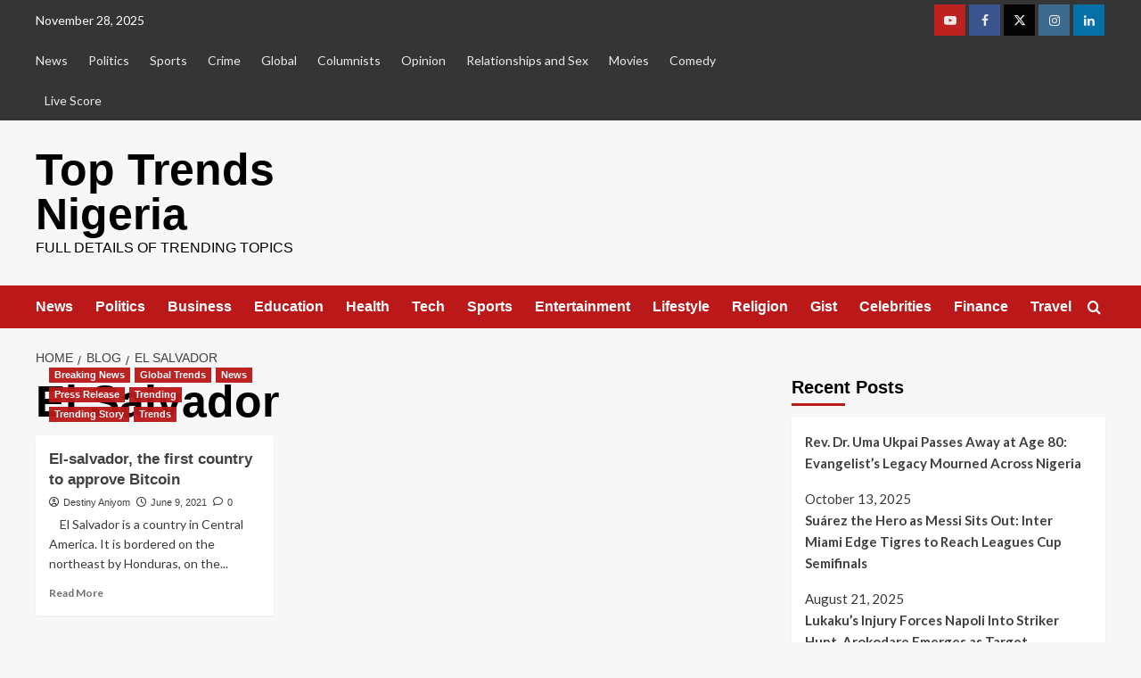

--- FILE ---
content_type: text/html; charset=UTF-8
request_url: https://toptrends.com.ng/tag/el-salvador/
body_size: 19963
content:
<!doctype html>
<html lang="en-GB" prefix="og: http://ogp.me/ns# fb: http://ogp.me/ns/fb#">

<head>
<meta charset="UTF-8">
<title>El Salvador &#124; Top Trends Nigeria</title>


<!-- SEO by Squirrly SEO 12.4.12 - https://plugin.squirrly.co/ -->

<meta name="robots" content="index,follow">
<meta name="googlebot" content="index,follow,max-snippet:-1,max-image-preview:large,max-video-preview:-1">
<meta name="bingbot" content="index,follow,max-snippet:-1,max-image-preview:large,max-video-preview:-1">

<meta name="keywords" content="#Bitcoin,#Currencies,El Salvador" />
<link rel="canonical" href="https://toptrends.com.ng/tag/el-salvador/" />
<link rel="alternate" type="application/rss+xml" href="https://toptrends.com.ng/sitemap.xml" />

<meta name="dc.language" content="en" />
<meta name="dc.language.iso" content="en_GB" />
<meta name="dc.publisher" content="Top Trends Nigeria" />
<meta name="dc.title" content="El Salvador &#124; Top Trends Nigeria" />

<meta property="og:url" content="https://toptrends.com.ng/tag/el-salvador/" />
<meta property="og:title" content="El Salvador &#124; Top Trends Nigeria" />
<meta property="og:description" content="" />
<meta property="og:type" content="website" />
<meta property="og:site_name" content="Top Trends Nigeria" />
<meta property="og:locale" content="en_GB" />
<meta property="fb:app_id" content="202327210653193" />

<meta property="twitter:url" content="https://toptrends.com.ng/tag/el-salvador/" />
<meta property="twitter:title" content="El Salvador &#124; Top Trends Nigeria" />
<meta property="twitter:description" content="" />
<meta property="twitter:domain" content="Top Trends Nigeria" />
<meta property="twitter:card" content="summary_large_image" />
<meta property="twitter:creator" content="@TopTrendsNig" />
<meta property="twitter:site" content="@TopTrendsNig" />
<script async src='https://www.google-analytics.com/analytics.js'></script><script>(function(i,s,o,g,r,a,m){i['GoogleAnalyticsObject']=r;i[r]=i[r]||function(){(i[r].q=i[r].q||[]).push(arguments)},i[r].l=1*new Date();a=s.createElement(o), m=s.getElementsByTagName(o)[0];a.async=1;a.src=g;m.parentNode.insertBefore(a,m) })(window,document,'script','//www.google-analytics.com/analytics.js','ga'); ga('create', 'UA-125017125-1', 'auto');ga('send', 'pageview');</script>
<!-- /SEO by Squirrly SEO - WordPress SEO Plugin -->



    
    <meta name="viewport" content="width=device-width, initial-scale=1">
    <link rel="profile" href="http://gmpg.org/xfn/11">
    
	<style>img:is([sizes="auto" i], [sizes^="auto," i]) { contain-intrinsic-size: 3000px 1500px }</style>
	<link rel='preload' href='https://fonts.googleapis.com/css?family=Source%2BSans%2BPro%3A400%2C700%7CLato%3A400%2C700&#038;subset=latin&#038;display=swap' as='style' onload="this.onload=null;this.rel='stylesheet'" type='text/css' media='all' crossorigin='anonymous'>
<link rel='preconnect' href='https://fonts.googleapis.com' crossorigin='anonymous'>
<link rel='preconnect' href='https://fonts.gstatic.com' crossorigin='anonymous'>
<link rel='dns-prefetch' href='//stats.wp.com' />
<link rel='dns-prefetch' href='//fonts.googleapis.com' />
<link rel='dns-prefetch' href='//v0.wordpress.com' />
<link rel='preconnect' href='https://fonts.googleapis.com' />
<link rel='preconnect' href='https://fonts.gstatic.com' />
<link rel='preconnect' href='//i0.wp.com' />
<link rel="alternate" type="application/rss+xml" title="Top Trends Nigeria &raquo; Feed" href="https://toptrends.com.ng/feed/" />
<link rel="alternate" type="application/rss+xml" title="Top Trends Nigeria &raquo; Comments Feed" href="https://toptrends.com.ng/comments/feed/" />
<link rel="alternate" type="application/rss+xml" title="Top Trends Nigeria &raquo; El Salvador Tag Feed" href="https://toptrends.com.ng/tag/el-salvador/feed/" />
<script type="text/javascript">
/* <![CDATA[ */
window._wpemojiSettings = {"baseUrl":"https:\/\/s.w.org\/images\/core\/emoji\/16.0.1\/72x72\/","ext":".png","svgUrl":"https:\/\/s.w.org\/images\/core\/emoji\/16.0.1\/svg\/","svgExt":".svg","source":{"concatemoji":"https:\/\/toptrends.com.ng\/wp-includes\/js\/wp-emoji-release.min.js?ver=6.8.3"}};
/*! This file is auto-generated */
!function(s,n){var o,i,e;function c(e){try{var t={supportTests:e,timestamp:(new Date).valueOf()};sessionStorage.setItem(o,JSON.stringify(t))}catch(e){}}function p(e,t,n){e.clearRect(0,0,e.canvas.width,e.canvas.height),e.fillText(t,0,0);var t=new Uint32Array(e.getImageData(0,0,e.canvas.width,e.canvas.height).data),a=(e.clearRect(0,0,e.canvas.width,e.canvas.height),e.fillText(n,0,0),new Uint32Array(e.getImageData(0,0,e.canvas.width,e.canvas.height).data));return t.every(function(e,t){return e===a[t]})}function u(e,t){e.clearRect(0,0,e.canvas.width,e.canvas.height),e.fillText(t,0,0);for(var n=e.getImageData(16,16,1,1),a=0;a<n.data.length;a++)if(0!==n.data[a])return!1;return!0}function f(e,t,n,a){switch(t){case"flag":return n(e,"\ud83c\udff3\ufe0f\u200d\u26a7\ufe0f","\ud83c\udff3\ufe0f\u200b\u26a7\ufe0f")?!1:!n(e,"\ud83c\udde8\ud83c\uddf6","\ud83c\udde8\u200b\ud83c\uddf6")&&!n(e,"\ud83c\udff4\udb40\udc67\udb40\udc62\udb40\udc65\udb40\udc6e\udb40\udc67\udb40\udc7f","\ud83c\udff4\u200b\udb40\udc67\u200b\udb40\udc62\u200b\udb40\udc65\u200b\udb40\udc6e\u200b\udb40\udc67\u200b\udb40\udc7f");case"emoji":return!a(e,"\ud83e\udedf")}return!1}function g(e,t,n,a){var r="undefined"!=typeof WorkerGlobalScope&&self instanceof WorkerGlobalScope?new OffscreenCanvas(300,150):s.createElement("canvas"),o=r.getContext("2d",{willReadFrequently:!0}),i=(o.textBaseline="top",o.font="600 32px Arial",{});return e.forEach(function(e){i[e]=t(o,e,n,a)}),i}function t(e){var t=s.createElement("script");t.src=e,t.defer=!0,s.head.appendChild(t)}"undefined"!=typeof Promise&&(o="wpEmojiSettingsSupports",i=["flag","emoji"],n.supports={everything:!0,everythingExceptFlag:!0},e=new Promise(function(e){s.addEventListener("DOMContentLoaded",e,{once:!0})}),new Promise(function(t){var n=function(){try{var e=JSON.parse(sessionStorage.getItem(o));if("object"==typeof e&&"number"==typeof e.timestamp&&(new Date).valueOf()<e.timestamp+604800&&"object"==typeof e.supportTests)return e.supportTests}catch(e){}return null}();if(!n){if("undefined"!=typeof Worker&&"undefined"!=typeof OffscreenCanvas&&"undefined"!=typeof URL&&URL.createObjectURL&&"undefined"!=typeof Blob)try{var e="postMessage("+g.toString()+"("+[JSON.stringify(i),f.toString(),p.toString(),u.toString()].join(",")+"));",a=new Blob([e],{type:"text/javascript"}),r=new Worker(URL.createObjectURL(a),{name:"wpTestEmojiSupports"});return void(r.onmessage=function(e){c(n=e.data),r.terminate(),t(n)})}catch(e){}c(n=g(i,f,p,u))}t(n)}).then(function(e){for(var t in e)n.supports[t]=e[t],n.supports.everything=n.supports.everything&&n.supports[t],"flag"!==t&&(n.supports.everythingExceptFlag=n.supports.everythingExceptFlag&&n.supports[t]);n.supports.everythingExceptFlag=n.supports.everythingExceptFlag&&!n.supports.flag,n.DOMReady=!1,n.readyCallback=function(){n.DOMReady=!0}}).then(function(){return e}).then(function(){var e;n.supports.everything||(n.readyCallback(),(e=n.source||{}).concatemoji?t(e.concatemoji):e.wpemoji&&e.twemoji&&(t(e.twemoji),t(e.wpemoji)))}))}((window,document),window._wpemojiSettings);
/* ]]> */
</script>
<link rel='stylesheet' id='aca33b9c04-css' href='https://toptrends.com.ng/wp-content/plugins/squirrly-seo/view/assets/css/frontend.min.css?ver=12.4.12' type='text/css' media='all' />
<link rel='stylesheet' id='dashicons-css' href='https://toptrends.com.ng/wp-includes/css/dashicons.min.css?ver=6.8.3' type='text/css' media='all' />
<link rel='stylesheet' id='post-views-counter-frontend-css' href='https://toptrends.com.ng/wp-content/plugins/post-views-counter/css/frontend.min.css?ver=1.5.5' type='text/css' media='all' />
<style id='wp-emoji-styles-inline-css' type='text/css'>

	img.wp-smiley, img.emoji {
		display: inline !important;
		border: none !important;
		box-shadow: none !important;
		height: 1em !important;
		width: 1em !important;
		margin: 0 0.07em !important;
		vertical-align: -0.1em !important;
		background: none !important;
		padding: 0 !important;
	}
</style>
<link rel='stylesheet' id='wp-block-library-css' href='https://toptrends.com.ng/wp-includes/css/dist/block-library/style.min.css?ver=6.8.3' type='text/css' media='all' />
<style id='wp-block-library-theme-inline-css' type='text/css'>
.wp-block-audio :where(figcaption){color:#555;font-size:13px;text-align:center}.is-dark-theme .wp-block-audio :where(figcaption){color:#ffffffa6}.wp-block-audio{margin:0 0 1em}.wp-block-code{border:1px solid #ccc;border-radius:4px;font-family:Menlo,Consolas,monaco,monospace;padding:.8em 1em}.wp-block-embed :where(figcaption){color:#555;font-size:13px;text-align:center}.is-dark-theme .wp-block-embed :where(figcaption){color:#ffffffa6}.wp-block-embed{margin:0 0 1em}.blocks-gallery-caption{color:#555;font-size:13px;text-align:center}.is-dark-theme .blocks-gallery-caption{color:#ffffffa6}:root :where(.wp-block-image figcaption){color:#555;font-size:13px;text-align:center}.is-dark-theme :root :where(.wp-block-image figcaption){color:#ffffffa6}.wp-block-image{margin:0 0 1em}.wp-block-pullquote{border-bottom:4px solid;border-top:4px solid;color:currentColor;margin-bottom:1.75em}.wp-block-pullquote cite,.wp-block-pullquote footer,.wp-block-pullquote__citation{color:currentColor;font-size:.8125em;font-style:normal;text-transform:uppercase}.wp-block-quote{border-left:.25em solid;margin:0 0 1.75em;padding-left:1em}.wp-block-quote cite,.wp-block-quote footer{color:currentColor;font-size:.8125em;font-style:normal;position:relative}.wp-block-quote:where(.has-text-align-right){border-left:none;border-right:.25em solid;padding-left:0;padding-right:1em}.wp-block-quote:where(.has-text-align-center){border:none;padding-left:0}.wp-block-quote.is-large,.wp-block-quote.is-style-large,.wp-block-quote:where(.is-style-plain){border:none}.wp-block-search .wp-block-search__label{font-weight:700}.wp-block-search__button{border:1px solid #ccc;padding:.375em .625em}:where(.wp-block-group.has-background){padding:1.25em 2.375em}.wp-block-separator.has-css-opacity{opacity:.4}.wp-block-separator{border:none;border-bottom:2px solid;margin-left:auto;margin-right:auto}.wp-block-separator.has-alpha-channel-opacity{opacity:1}.wp-block-separator:not(.is-style-wide):not(.is-style-dots){width:100px}.wp-block-separator.has-background:not(.is-style-dots){border-bottom:none;height:1px}.wp-block-separator.has-background:not(.is-style-wide):not(.is-style-dots){height:2px}.wp-block-table{margin:0 0 1em}.wp-block-table td,.wp-block-table th{word-break:normal}.wp-block-table :where(figcaption){color:#555;font-size:13px;text-align:center}.is-dark-theme .wp-block-table :where(figcaption){color:#ffffffa6}.wp-block-video :where(figcaption){color:#555;font-size:13px;text-align:center}.is-dark-theme .wp-block-video :where(figcaption){color:#ffffffa6}.wp-block-video{margin:0 0 1em}:root :where(.wp-block-template-part.has-background){margin-bottom:0;margin-top:0;padding:1.25em 2.375em}
</style>
<link rel='stylesheet' id='mediaelement-css' href='https://toptrends.com.ng/wp-includes/js/mediaelement/mediaelementplayer-legacy.min.css?ver=4.2.17' type='text/css' media='all' />
<link rel='stylesheet' id='wp-mediaelement-css' href='https://toptrends.com.ng/wp-includes/js/mediaelement/wp-mediaelement.min.css?ver=6.8.3' type='text/css' media='all' />
<style id='jetpack-sharing-buttons-style-inline-css' type='text/css'>
.jetpack-sharing-buttons__services-list{display:flex;flex-direction:row;flex-wrap:wrap;gap:0;list-style-type:none;margin:5px;padding:0}.jetpack-sharing-buttons__services-list.has-small-icon-size{font-size:12px}.jetpack-sharing-buttons__services-list.has-normal-icon-size{font-size:16px}.jetpack-sharing-buttons__services-list.has-large-icon-size{font-size:24px}.jetpack-sharing-buttons__services-list.has-huge-icon-size{font-size:36px}@media print{.jetpack-sharing-buttons__services-list{display:none!important}}.editor-styles-wrapper .wp-block-jetpack-sharing-buttons{gap:0;padding-inline-start:0}ul.jetpack-sharing-buttons__services-list.has-background{padding:1.25em 2.375em}
</style>
<style id='global-styles-inline-css' type='text/css'>
:root{--wp--preset--aspect-ratio--square: 1;--wp--preset--aspect-ratio--4-3: 4/3;--wp--preset--aspect-ratio--3-4: 3/4;--wp--preset--aspect-ratio--3-2: 3/2;--wp--preset--aspect-ratio--2-3: 2/3;--wp--preset--aspect-ratio--16-9: 16/9;--wp--preset--aspect-ratio--9-16: 9/16;--wp--preset--color--black: #000000;--wp--preset--color--cyan-bluish-gray: #abb8c3;--wp--preset--color--white: #ffffff;--wp--preset--color--pale-pink: #f78da7;--wp--preset--color--vivid-red: #cf2e2e;--wp--preset--color--luminous-vivid-orange: #ff6900;--wp--preset--color--luminous-vivid-amber: #fcb900;--wp--preset--color--light-green-cyan: #7bdcb5;--wp--preset--color--vivid-green-cyan: #00d084;--wp--preset--color--pale-cyan-blue: #8ed1fc;--wp--preset--color--vivid-cyan-blue: #0693e3;--wp--preset--color--vivid-purple: #9b51e0;--wp--preset--gradient--vivid-cyan-blue-to-vivid-purple: linear-gradient(135deg,rgba(6,147,227,1) 0%,rgb(155,81,224) 100%);--wp--preset--gradient--light-green-cyan-to-vivid-green-cyan: linear-gradient(135deg,rgb(122,220,180) 0%,rgb(0,208,130) 100%);--wp--preset--gradient--luminous-vivid-amber-to-luminous-vivid-orange: linear-gradient(135deg,rgba(252,185,0,1) 0%,rgba(255,105,0,1) 100%);--wp--preset--gradient--luminous-vivid-orange-to-vivid-red: linear-gradient(135deg,rgba(255,105,0,1) 0%,rgb(207,46,46) 100%);--wp--preset--gradient--very-light-gray-to-cyan-bluish-gray: linear-gradient(135deg,rgb(238,238,238) 0%,rgb(169,184,195) 100%);--wp--preset--gradient--cool-to-warm-spectrum: linear-gradient(135deg,rgb(74,234,220) 0%,rgb(151,120,209) 20%,rgb(207,42,186) 40%,rgb(238,44,130) 60%,rgb(251,105,98) 80%,rgb(254,248,76) 100%);--wp--preset--gradient--blush-light-purple: linear-gradient(135deg,rgb(255,206,236) 0%,rgb(152,150,240) 100%);--wp--preset--gradient--blush-bordeaux: linear-gradient(135deg,rgb(254,205,165) 0%,rgb(254,45,45) 50%,rgb(107,0,62) 100%);--wp--preset--gradient--luminous-dusk: linear-gradient(135deg,rgb(255,203,112) 0%,rgb(199,81,192) 50%,rgb(65,88,208) 100%);--wp--preset--gradient--pale-ocean: linear-gradient(135deg,rgb(255,245,203) 0%,rgb(182,227,212) 50%,rgb(51,167,181) 100%);--wp--preset--gradient--electric-grass: linear-gradient(135deg,rgb(202,248,128) 0%,rgb(113,206,126) 100%);--wp--preset--gradient--midnight: linear-gradient(135deg,rgb(2,3,129) 0%,rgb(40,116,252) 100%);--wp--preset--font-size--small: 13px;--wp--preset--font-size--medium: 20px;--wp--preset--font-size--large: 36px;--wp--preset--font-size--x-large: 42px;--wp--preset--spacing--20: 0.44rem;--wp--preset--spacing--30: 0.67rem;--wp--preset--spacing--40: 1rem;--wp--preset--spacing--50: 1.5rem;--wp--preset--spacing--60: 2.25rem;--wp--preset--spacing--70: 3.38rem;--wp--preset--spacing--80: 5.06rem;--wp--preset--shadow--natural: 6px 6px 9px rgba(0, 0, 0, 0.2);--wp--preset--shadow--deep: 12px 12px 50px rgba(0, 0, 0, 0.4);--wp--preset--shadow--sharp: 6px 6px 0px rgba(0, 0, 0, 0.2);--wp--preset--shadow--outlined: 6px 6px 0px -3px rgba(255, 255, 255, 1), 6px 6px rgba(0, 0, 0, 1);--wp--preset--shadow--crisp: 6px 6px 0px rgba(0, 0, 0, 1);}:root { --wp--style--global--content-size: 740px;--wp--style--global--wide-size: 1200px; }:where(body) { margin: 0; }.wp-site-blocks > .alignleft { float: left; margin-right: 2em; }.wp-site-blocks > .alignright { float: right; margin-left: 2em; }.wp-site-blocks > .aligncenter { justify-content: center; margin-left: auto; margin-right: auto; }:where(.wp-site-blocks) > * { margin-block-start: 24px; margin-block-end: 0; }:where(.wp-site-blocks) > :first-child { margin-block-start: 0; }:where(.wp-site-blocks) > :last-child { margin-block-end: 0; }:root { --wp--style--block-gap: 24px; }:root :where(.is-layout-flow) > :first-child{margin-block-start: 0;}:root :where(.is-layout-flow) > :last-child{margin-block-end: 0;}:root :where(.is-layout-flow) > *{margin-block-start: 24px;margin-block-end: 0;}:root :where(.is-layout-constrained) > :first-child{margin-block-start: 0;}:root :where(.is-layout-constrained) > :last-child{margin-block-end: 0;}:root :where(.is-layout-constrained) > *{margin-block-start: 24px;margin-block-end: 0;}:root :where(.is-layout-flex){gap: 24px;}:root :where(.is-layout-grid){gap: 24px;}.is-layout-flow > .alignleft{float: left;margin-inline-start: 0;margin-inline-end: 2em;}.is-layout-flow > .alignright{float: right;margin-inline-start: 2em;margin-inline-end: 0;}.is-layout-flow > .aligncenter{margin-left: auto !important;margin-right: auto !important;}.is-layout-constrained > .alignleft{float: left;margin-inline-start: 0;margin-inline-end: 2em;}.is-layout-constrained > .alignright{float: right;margin-inline-start: 2em;margin-inline-end: 0;}.is-layout-constrained > .aligncenter{margin-left: auto !important;margin-right: auto !important;}.is-layout-constrained > :where(:not(.alignleft):not(.alignright):not(.alignfull)){max-width: var(--wp--style--global--content-size);margin-left: auto !important;margin-right: auto !important;}.is-layout-constrained > .alignwide{max-width: var(--wp--style--global--wide-size);}body .is-layout-flex{display: flex;}.is-layout-flex{flex-wrap: wrap;align-items: center;}.is-layout-flex > :is(*, div){margin: 0;}body .is-layout-grid{display: grid;}.is-layout-grid > :is(*, div){margin: 0;}body{padding-top: 0px;padding-right: 0px;padding-bottom: 0px;padding-left: 0px;}a:where(:not(.wp-element-button)){text-decoration: none;}:root :where(.wp-element-button, .wp-block-button__link){background-color: #32373c;border-width: 0;color: #fff;font-family: inherit;font-size: inherit;line-height: inherit;padding: calc(0.667em + 2px) calc(1.333em + 2px);text-decoration: none;}.has-black-color{color: var(--wp--preset--color--black) !important;}.has-cyan-bluish-gray-color{color: var(--wp--preset--color--cyan-bluish-gray) !important;}.has-white-color{color: var(--wp--preset--color--white) !important;}.has-pale-pink-color{color: var(--wp--preset--color--pale-pink) !important;}.has-vivid-red-color{color: var(--wp--preset--color--vivid-red) !important;}.has-luminous-vivid-orange-color{color: var(--wp--preset--color--luminous-vivid-orange) !important;}.has-luminous-vivid-amber-color{color: var(--wp--preset--color--luminous-vivid-amber) !important;}.has-light-green-cyan-color{color: var(--wp--preset--color--light-green-cyan) !important;}.has-vivid-green-cyan-color{color: var(--wp--preset--color--vivid-green-cyan) !important;}.has-pale-cyan-blue-color{color: var(--wp--preset--color--pale-cyan-blue) !important;}.has-vivid-cyan-blue-color{color: var(--wp--preset--color--vivid-cyan-blue) !important;}.has-vivid-purple-color{color: var(--wp--preset--color--vivid-purple) !important;}.has-black-background-color{background-color: var(--wp--preset--color--black) !important;}.has-cyan-bluish-gray-background-color{background-color: var(--wp--preset--color--cyan-bluish-gray) !important;}.has-white-background-color{background-color: var(--wp--preset--color--white) !important;}.has-pale-pink-background-color{background-color: var(--wp--preset--color--pale-pink) !important;}.has-vivid-red-background-color{background-color: var(--wp--preset--color--vivid-red) !important;}.has-luminous-vivid-orange-background-color{background-color: var(--wp--preset--color--luminous-vivid-orange) !important;}.has-luminous-vivid-amber-background-color{background-color: var(--wp--preset--color--luminous-vivid-amber) !important;}.has-light-green-cyan-background-color{background-color: var(--wp--preset--color--light-green-cyan) !important;}.has-vivid-green-cyan-background-color{background-color: var(--wp--preset--color--vivid-green-cyan) !important;}.has-pale-cyan-blue-background-color{background-color: var(--wp--preset--color--pale-cyan-blue) !important;}.has-vivid-cyan-blue-background-color{background-color: var(--wp--preset--color--vivid-cyan-blue) !important;}.has-vivid-purple-background-color{background-color: var(--wp--preset--color--vivid-purple) !important;}.has-black-border-color{border-color: var(--wp--preset--color--black) !important;}.has-cyan-bluish-gray-border-color{border-color: var(--wp--preset--color--cyan-bluish-gray) !important;}.has-white-border-color{border-color: var(--wp--preset--color--white) !important;}.has-pale-pink-border-color{border-color: var(--wp--preset--color--pale-pink) !important;}.has-vivid-red-border-color{border-color: var(--wp--preset--color--vivid-red) !important;}.has-luminous-vivid-orange-border-color{border-color: var(--wp--preset--color--luminous-vivid-orange) !important;}.has-luminous-vivid-amber-border-color{border-color: var(--wp--preset--color--luminous-vivid-amber) !important;}.has-light-green-cyan-border-color{border-color: var(--wp--preset--color--light-green-cyan) !important;}.has-vivid-green-cyan-border-color{border-color: var(--wp--preset--color--vivid-green-cyan) !important;}.has-pale-cyan-blue-border-color{border-color: var(--wp--preset--color--pale-cyan-blue) !important;}.has-vivid-cyan-blue-border-color{border-color: var(--wp--preset--color--vivid-cyan-blue) !important;}.has-vivid-purple-border-color{border-color: var(--wp--preset--color--vivid-purple) !important;}.has-vivid-cyan-blue-to-vivid-purple-gradient-background{background: var(--wp--preset--gradient--vivid-cyan-blue-to-vivid-purple) !important;}.has-light-green-cyan-to-vivid-green-cyan-gradient-background{background: var(--wp--preset--gradient--light-green-cyan-to-vivid-green-cyan) !important;}.has-luminous-vivid-amber-to-luminous-vivid-orange-gradient-background{background: var(--wp--preset--gradient--luminous-vivid-amber-to-luminous-vivid-orange) !important;}.has-luminous-vivid-orange-to-vivid-red-gradient-background{background: var(--wp--preset--gradient--luminous-vivid-orange-to-vivid-red) !important;}.has-very-light-gray-to-cyan-bluish-gray-gradient-background{background: var(--wp--preset--gradient--very-light-gray-to-cyan-bluish-gray) !important;}.has-cool-to-warm-spectrum-gradient-background{background: var(--wp--preset--gradient--cool-to-warm-spectrum) !important;}.has-blush-light-purple-gradient-background{background: var(--wp--preset--gradient--blush-light-purple) !important;}.has-blush-bordeaux-gradient-background{background: var(--wp--preset--gradient--blush-bordeaux) !important;}.has-luminous-dusk-gradient-background{background: var(--wp--preset--gradient--luminous-dusk) !important;}.has-pale-ocean-gradient-background{background: var(--wp--preset--gradient--pale-ocean) !important;}.has-electric-grass-gradient-background{background: var(--wp--preset--gradient--electric-grass) !important;}.has-midnight-gradient-background{background: var(--wp--preset--gradient--midnight) !important;}.has-small-font-size{font-size: var(--wp--preset--font-size--small) !important;}.has-medium-font-size{font-size: var(--wp--preset--font-size--medium) !important;}.has-large-font-size{font-size: var(--wp--preset--font-size--large) !important;}.has-x-large-font-size{font-size: var(--wp--preset--font-size--x-large) !important;}
:root :where(.wp-block-pullquote){font-size: 1.5em;line-height: 1.6;}
</style>
<link rel='stylesheet' id='email-subscribers-css' href='https://toptrends.com.ng/wp-content/plugins/email-subscribers/lite/public/css/email-subscribers-public.css?ver=5.8.12' type='text/css' media='all' />
<link rel='stylesheet' id='covernews-google-fonts-css' href='https://fonts.googleapis.com/css?family=Source%2BSans%2BPro%3A400%2C700%7CLato%3A400%2C700&#038;subset=latin&#038;display=swap' type='text/css' media='all' />
<link rel='stylesheet' id='covernews-icons-css' href='https://toptrends.com.ng/wp-content/themes/covernews/assets/icons/style.css?ver=6.8.3' type='text/css' media='all' />
<link rel='stylesheet' id='bootstrap-css' href='https://toptrends.com.ng/wp-content/themes/covernews/assets/bootstrap/css/bootstrap.min.css?ver=6.8.3' type='text/css' media='all' />
<link rel='stylesheet' id='covernews-style-css' href='https://toptrends.com.ng/wp-content/themes/covernews/style.min.css?ver=5.5.3' type='text/css' media='all' />
<style id='jetpack_facebook_likebox-inline-css' type='text/css'>
.widget_facebook_likebox {
	overflow: hidden;
}

</style>
<link rel='stylesheet' id='sharedaddy-css' href='https://toptrends.com.ng/wp-content/plugins/jetpack/modules/sharedaddy/sharing.css?ver=14.9.1' type='text/css' media='all' />
<link rel='stylesheet' id='social-logos-css' href='https://toptrends.com.ng/wp-content/plugins/jetpack/_inc/social-logos/social-logos.min.css?ver=14.9.1' type='text/css' media='all' />
<script type="text/javascript" src="https://toptrends.com.ng/wp-includes/js/jquery/jquery.min.js?ver=3.7.1" id="jquery-core-js"></script>
<script type="text/javascript" src="https://toptrends.com.ng/wp-includes/js/jquery/jquery-migrate.min.js?ver=3.4.1" id="jquery-migrate-js"></script>
<script type="text/javascript" id="jquery-js-after">
/* <![CDATA[ */
jQuery(document).ready(function() {
	jQuery(".8523ed30f7c2147d93e3a20a5eaab445").click(function() {
		jQuery.post(
			"https://toptrends.com.ng/wp-admin/admin-ajax.php", {
				"action": "quick_adsense_onpost_ad_click",
				"quick_adsense_onpost_ad_index": jQuery(this).attr("data-index"),
				"quick_adsense_nonce": "089a83edd6",
			}, function(response) { }
		);
	});
});
/* ]]> */
</script>
<link rel="https://api.w.org/" href="https://toptrends.com.ng/wp-json/" /><link rel="alternate" title="JSON" type="application/json" href="https://toptrends.com.ng/wp-json/wp/v2/tags/1526" /><link rel="EditURI" type="application/rsd+xml" title="RSD" href="https://toptrends.com.ng/xmlrpc.php?rsd" />
<meta name="generator" content="WordPress 6.8.3" />
	<style>img#wpstats{display:none}</style>
		      <meta name="onesignal" content="wordpress-plugin"/>
            <script>

      window.OneSignalDeferred = window.OneSignalDeferred || [];

      OneSignalDeferred.push(function(OneSignal) {
        var oneSignal_options = {};
        window._oneSignalInitOptions = oneSignal_options;

        oneSignal_options['serviceWorkerParam'] = { scope: '/' };
oneSignal_options['serviceWorkerPath'] = 'OneSignalSDKWorker.js.php';

        OneSignal.Notifications.setDefaultUrl("https://toptrends.com.ng");

        oneSignal_options['wordpress'] = true;
oneSignal_options['appId'] = '0991be7b-5bd2-4b1c-aac4-d334e3744d30';
oneSignal_options['allowLocalhostAsSecureOrigin'] = true;
oneSignal_options['welcomeNotification'] = { };
oneSignal_options['welcomeNotification']['title'] = "";
oneSignal_options['welcomeNotification']['message'] = "";
oneSignal_options['path'] = "https://toptrends.com.ng/wp-content/plugins/onesignal-free-web-push-notifications/sdk_files/";
oneSignal_options['promptOptions'] = { };
oneSignal_options['notifyButton'] = { };
oneSignal_options['notifyButton']['enable'] = true;
oneSignal_options['notifyButton']['position'] = 'bottom-left';
oneSignal_options['notifyButton']['theme'] = 'default';
oneSignal_options['notifyButton']['size'] = 'medium';
oneSignal_options['notifyButton']['displayPredicate'] = function() {
              return !OneSignal.User.PushSubscription.optedIn;
            };
oneSignal_options['notifyButton']['showCredit'] = true;
oneSignal_options['notifyButton']['text'] = {};
              OneSignal.init(window._oneSignalInitOptions);
              OneSignal.Slidedown.promptPush()      });

      function documentInitOneSignal() {
        var oneSignal_elements = document.getElementsByClassName("OneSignal-prompt");

        var oneSignalLinkClickHandler = function(event) { OneSignal.Notifications.requestPermission(); event.preventDefault(); };        for(var i = 0; i < oneSignal_elements.length; i++)
          oneSignal_elements[i].addEventListener('click', oneSignalLinkClickHandler, false);
      }

      if (document.readyState === 'complete') {
           documentInitOneSignal();
      }
      else {
           window.addEventListener("load", function(event){
               documentInitOneSignal();
          });
      }
    </script>
        <style type="text/css">
                        .site-title a,
            .site-header .site-branding .site-title a:visited,
            .site-header .site-branding .site-title a:hover,
            .site-description {
                color: #000000;
            }

            .site-branding .site-title {
                font-size: 50px;
            }

            @media only screen and (max-width: 640px) {
                .header-layout-3 .site-header .site-branding .site-title,
                .site-branding .site-title {
                    font-size: 60px;

                }
              }   

           @media only screen and (max-width: 375px) {
               .header-layout-3 .site-header .site-branding .site-title,
               .site-branding .site-title {
                        font-size: 50px;

                    }
                }
                
                    .elementor-template-full-width .elementor-section.elementor-section-full_width > .elementor-container,
        .elementor-template-full-width .elementor-section.elementor-section-boxed > .elementor-container{
            max-width: 1200px;
        }
        @media (min-width: 1600px){
            .elementor-template-full-width .elementor-section.elementor-section-full_width > .elementor-container,
            .elementor-template-full-width .elementor-section.elementor-section-boxed > .elementor-container{
                max-width: 1600px;
            }
        }
        
        .align-content-left .elementor-section-stretched,
        .align-content-right .elementor-section-stretched {
            max-width: 100%;
            left: 0 !important;
        }


        </style>
        <link rel="icon" href="https://i0.wp.com/toptrends.com.ng/wp-content/uploads/2018/07/pexels-photo-1191548-1.jpeg?fit=32%2C22&#038;ssl=1" sizes="32x32" />
<link rel="icon" href="https://i0.wp.com/toptrends.com.ng/wp-content/uploads/2018/07/pexels-photo-1191548-1.jpeg?fit=192%2C134&#038;ssl=1" sizes="192x192" />
<link rel="apple-touch-icon" href="https://i0.wp.com/toptrends.com.ng/wp-content/uploads/2018/07/pexels-photo-1191548-1.jpeg?fit=180%2C126&#038;ssl=1" />
<meta name="msapplication-TileImage" content="https://i0.wp.com/toptrends.com.ng/wp-content/uploads/2018/07/pexels-photo-1191548-1.jpeg?fit=270%2C189&#038;ssl=1" />
</head>

<body class="archive tag tag-el-salvador tag-1526 wp-embed-responsive wp-theme-covernews hfeed default-content-layout archive-layout-grid scrollup-sticky-header aft-sticky-header aft-sticky-sidebar default aft-container-default aft-main-banner-slider-editors-picks-trending header-image-default align-content-left aft-and">
    
    
    <div id="page" class="site">
        <a class="skip-link screen-reader-text" href="#content">Skip to content</a>

        <div class="header-layout-1">
      <div class="top-masthead">

      <div class="container">
        <div class="row">
                      <div class="col-xs-12 col-sm-12 col-md-8 device-center">
                              <span class="topbar-date">
                  November 28, 2025                </span>

              
              <div class="top-navigation"><ul id="top-menu" class="menu"><li id="menu-item-2406" class="menu-item menu-item-type-taxonomy menu-item-object-category menu-item-2406"><a href="https://toptrends.com.ng/category/news/">News</a></li>
<li id="menu-item-2407" class="menu-item menu-item-type-taxonomy menu-item-object-category menu-item-2407"><a href="https://toptrends.com.ng/category/politics/">Politics</a></li>
<li id="menu-item-2408" class="menu-item menu-item-type-taxonomy menu-item-object-category menu-item-2408"><a href="https://toptrends.com.ng/category/sports/">Sports</a></li>
<li id="menu-item-177" class="menu-item menu-item-type-taxonomy menu-item-object-category menu-item-177"><a href="https://toptrends.com.ng/category/crime/">Crime</a></li>
<li id="menu-item-2409" class="menu-item menu-item-type-taxonomy menu-item-object-category menu-item-2409"><a href="https://toptrends.com.ng/category/global/">Global</a></li>
<li id="menu-item-176" class="menu-item menu-item-type-taxonomy menu-item-object-category menu-item-176"><a href="https://toptrends.com.ng/category/columnists/">Columnists</a></li>
<li id="menu-item-180" class="menu-item menu-item-type-taxonomy menu-item-object-category menu-item-180"><a href="https://toptrends.com.ng/category/opinion/">Opinion</a></li>
<li id="menu-item-182" class="menu-item menu-item-type-taxonomy menu-item-object-category menu-item-182"><a href="https://toptrends.com.ng/category/relationships-and-sex/">Relationships and Sex</a></li>
<li id="menu-item-179" class="menu-item menu-item-type-taxonomy menu-item-object-category menu-item-179"><a href="https://toptrends.com.ng/category/movies/">Movies</a></li>
<li id="menu-item-2247" class="menu-item menu-item-type-taxonomy menu-item-object-category menu-item-2247"><a href="https://toptrends.com.ng/category/comedy/">Comedy</a></li>
<li id="menu-item-2873" class="menu-item menu-item-type-post_type menu-item-object-page menu-item-2873"><a href="https://toptrends.com.ng/live-score/">Live Score</a></li>
</ul></div>            </div>
                                <div class="col-xs-12 col-sm-12 col-md-4 pull-right">
              <div class="social-navigation"><ul id="social-menu" class="menu"><li id="menu-item-78" class="menu-item menu-item-type-custom menu-item-object-custom menu-item-78"><a href="https://www.youtube.com/channel/UCnJ8X5Exz4nGdviAAlHIuMQ?view_as=public"><span class="screen-reader-text">Youtube</span></a></li>
<li id="menu-item-76" class="menu-item menu-item-type-custom menu-item-object-custom menu-item-76"><a href="https://web.facebook.com/Top-Trends-Nigeria-236399136934482/"><span class="screen-reader-text">Facebook</span></a></li>
<li id="menu-item-77" class="menu-item menu-item-type-custom menu-item-object-custom menu-item-77"><a href="https://twitter.com/TopTrendsNig"><span class="screen-reader-text">Twitter</span></a></li>
<li id="menu-item-2378" class="menu-item menu-item-type-custom menu-item-object-custom menu-item-2378"><a href="https://www.instagram.com/toptrendsnig/"><span class="screen-reader-text">Instagram</span></a></li>
<li id="menu-item-2379" class="menu-item menu-item-type-custom menu-item-object-custom menu-item-2379"><a href="https://www.linkedin.com/in/top-trends-nigeria-239242174/"><span class="screen-reader-text">Linkedin</span></a></li>
</ul></div>            </div>
                  </div>
      </div>
    </div> <!--    Topbar Ends-->
    <header id="masthead" class="site-header">
        <div class="masthead-banner " >
      <div class="container">
        <div class="row">
          <div class="col-md-4">
            <div class="site-branding">
                              <p class="site-title font-family-1">
                  <a href="https://toptrends.com.ng/" rel="home">Top Trends Nigeria</a>
                </p>
              
                              <p class="site-description">full details of trending topics</p>
                          </div>
          </div>
          <div class="col-md-8">
                        <div class="banner-promotions-wrapper">
                                    <div class="promotion-section">
                        <a href="" target="_blank">
                                                    </a>
                    </div>
                                
            </div>
            <!-- Trending line END -->
                      </div>
        </div>
      </div>
    </div>
    <nav id="site-navigation" class="main-navigation">
      <div class="container">
        <div class="row">
          <div class="kol-12">
            <div class="navigation-container">

              <div class="main-navigation-container-items-wrapper">

                <span class="toggle-menu">
                  <a
                    href="#"
                    class="aft-void-menu"
                    role="button"
                    aria-label="Toggle Primary Menu"
                    aria-controls="primary-menu" aria-expanded="false">
                    <span class="screen-reader-text">Primary Menu</span>
                    <i class="ham"></i>
                  </a>
                </span>
                <span class="af-mobile-site-title-wrap">
                                    <p class="site-title font-family-1">
                    <a href="https://toptrends.com.ng/" rel="home">Top Trends Nigeria</a>
                  </p>
                </span>
                <div class="menu main-menu"><ul id="primary-menu" class="menu"><li id="menu-item-168" class="menu-item menu-item-type-taxonomy menu-item-object-category menu-item-168"><a href="https://toptrends.com.ng/category/news/">News</a></li>
<li id="menu-item-169" class="menu-item menu-item-type-taxonomy menu-item-object-category menu-item-169"><a href="https://toptrends.com.ng/category/politics/">Politics</a></li>
<li id="menu-item-161" class="menu-item menu-item-type-taxonomy menu-item-object-category menu-item-161"><a href="https://toptrends.com.ng/category/business/">Business</a></li>
<li id="menu-item-162" class="menu-item menu-item-type-taxonomy menu-item-object-category menu-item-162"><a href="https://toptrends.com.ng/category/education/">Education</a></li>
<li id="menu-item-165" class="menu-item menu-item-type-taxonomy menu-item-object-category menu-item-165"><a href="https://toptrends.com.ng/category/health/">Health</a></li>
<li id="menu-item-172" class="menu-item menu-item-type-taxonomy menu-item-object-category menu-item-172"><a href="https://toptrends.com.ng/category/tech/">Tech</a></li>
<li id="menu-item-171" class="menu-item menu-item-type-taxonomy menu-item-object-category menu-item-171"><a href="https://toptrends.com.ng/category/sports/">Sports</a></li>
<li id="menu-item-163" class="menu-item menu-item-type-taxonomy menu-item-object-category menu-item-163"><a href="https://toptrends.com.ng/category/entertainment/">Entertainment</a></li>
<li id="menu-item-167" class="menu-item menu-item-type-taxonomy menu-item-object-category menu-item-167"><a href="https://toptrends.com.ng/category/lifestyle/">Lifestyle</a></li>
<li id="menu-item-170" class="menu-item menu-item-type-taxonomy menu-item-object-category menu-item-170"><a href="https://toptrends.com.ng/category/religion/">Religion</a></li>
<li id="menu-item-164" class="menu-item menu-item-type-taxonomy menu-item-object-category menu-item-164"><a href="https://toptrends.com.ng/category/gist/">Gist</a></li>
<li id="menu-item-2249" class="menu-item menu-item-type-taxonomy menu-item-object-category menu-item-2249"><a href="https://toptrends.com.ng/category/celebrities/">Celebrities</a></li>
<li id="menu-item-8770" class="menu-item menu-item-type-taxonomy menu-item-object-category menu-item-8770"><a href="https://toptrends.com.ng/category/finance/">Finance</a></li>
<li id="menu-item-8771" class="menu-item menu-item-type-taxonomy menu-item-object-category menu-item-8771"><a href="https://toptrends.com.ng/category/travel/">Travel</a></li>
</ul></div>              </div>
              <div class="cart-search">

                <div class="af-search-wrap">
                  <div class="search-overlay">
                    <a href="#" title="Search" class="search-icon">
                      <i class="fa fa-search"></i>
                    </a>
                    <div class="af-search-form">
                      <form role="search" method="get" class="search-form" action="https://toptrends.com.ng/">
				<label>
					<span class="screen-reader-text">Search for:</span>
					<input type="search" class="search-field" placeholder="Search &hellip;" value="" name="s" />
				</label>
				<input type="submit" class="search-submit" value="Search" />
			</form>                    </div>
                  </div>
                </div>
              </div>


            </div>
          </div>
        </div>
      </div>
    </nav>
  </header>
</div>

        
            <div id="content" class="container">
                                <div class="em-breadcrumbs font-family-1 covernews-breadcrumbs">
            <div class="row">
                <div role="navigation" aria-label="Breadcrumbs" class="breadcrumb-trail breadcrumbs" itemprop="breadcrumb"><ul class="trail-items" itemscope itemtype="http://schema.org/BreadcrumbList"><meta name="numberOfItems" content="3" /><meta name="itemListOrder" content="Ascending" /><li itemprop="itemListElement" itemscope itemtype="http://schema.org/ListItem" class="trail-item trail-begin"><a href="https://toptrends.com.ng" rel="home" itemprop="item"><span itemprop="name">Home</span></a><meta itemprop="position" content="1" /></li><li itemprop="itemListElement" itemscope itemtype="http://schema.org/ListItem" class="trail-item"><a href="https://toptrends.com.ng/blog/" itemprop="item"><span itemprop="name">Blog</span></a><meta itemprop="position" content="2" /></li><li itemprop="itemListElement" itemscope itemtype="http://schema.org/ListItem" class="trail-item trail-end"><a href="https://toptrends.com.ng/tag/el-salvador/" itemprop="item"><span itemprop="name">El Salvador</span></a><meta itemprop="position" content="3" /></li></ul></div>            </div>
        </div>
    <div class="section-block-upper row">

                <div id="primary" class="content-area">
                    <main id="main" class="site-main aft-archive-post">

                        
                            <header class="header-title-wrapper1">
                                <h1 class="page-title">El Salvador</h1>                            </header><!-- .header-title-wrapper -->
                            <div class="row">
                            <div id="aft-inner-row">
                            

        <article id="post-6655" class="col-lg-4 col-sm-4 col-md-4 latest-posts-grid post-6655 post type-post status-publish format-standard has-post-thumbnail hentry category-breaking-news category-global-trends category-news category-press-release category-trending category-trending-story category-trends tag-bitcoin tag-currencies tag-el-salvador"                 data-mh="archive-layout-grid">
            
<div class="align-items-center has-post-image">
  <div class="spotlight-post">
    <figure class="categorised-article inside-img">
      <div class="categorised-article-wrapper">
        <div class="data-bg-hover data-bg-categorised read-bg-img">
          <a href="https://toptrends.com.ng/el-salvador-the-first-country-to-approve-bitcoin/"
            aria-label="El-salvador, the first country to approve Bitcoin">
            <img width="300" height="193" src="https://i0.wp.com/toptrends.com.ng/wp-content/uploads/2021/06/IMG_20210609_220157_198.jpg?fit=300%2C193&amp;ssl=1" class="attachment-medium size-medium wp-post-image" alt="IMG_20210609_220157_198" decoding="async" fetchpriority="high" srcset="https://i0.wp.com/toptrends.com.ng/wp-content/uploads/2021/06/IMG_20210609_220157_198.jpg?w=720&amp;ssl=1 720w, https://i0.wp.com/toptrends.com.ng/wp-content/uploads/2021/06/IMG_20210609_220157_198.jpg?resize=300%2C193&amp;ssl=1 300w" sizes="(max-width: 300px) 100vw, 300px" loading="lazy" data-attachment-id="6656" data-permalink="https://toptrends.com.ng/el-salvador-the-first-country-to-approve-bitcoin/img_20210609_220157_198/" data-orig-file="https://i0.wp.com/toptrends.com.ng/wp-content/uploads/2021/06/IMG_20210609_220157_198.jpg?fit=720%2C463&amp;ssl=1" data-orig-size="720,463" data-comments-opened="1" data-image-meta="{&quot;aperture&quot;:&quot;0&quot;,&quot;credit&quot;:&quot;&quot;,&quot;camera&quot;:&quot;&quot;,&quot;caption&quot;:&quot;&quot;,&quot;created_timestamp&quot;:&quot;0&quot;,&quot;copyright&quot;:&quot;&quot;,&quot;focal_length&quot;:&quot;0&quot;,&quot;iso&quot;:&quot;0&quot;,&quot;shutter_speed&quot;:&quot;0&quot;,&quot;title&quot;:&quot;&quot;,&quot;orientation&quot;:&quot;1&quot;}" data-image-title="IMG_20210609_220157_198" data-image-description="" data-image-caption="" data-medium-file="https://i0.wp.com/toptrends.com.ng/wp-content/uploads/2021/06/IMG_20210609_220157_198.jpg?fit=300%2C193&amp;ssl=1" data-large-file="https://i0.wp.com/toptrends.com.ng/wp-content/uploads/2021/06/IMG_20210609_220157_198.jpg?fit=640%2C412&amp;ssl=1" />          </a>
        </div>
                <div class="figure-categories figure-categories-bg">
          <ul class="cat-links"><li class="meta-category">
                             <a class="covernews-categories category-color-1"
                            href="https://toptrends.com.ng/category/breaking-news/" 
                            aria-label="View all posts in Breaking News"> 
                                 Breaking News
                             </a>
                        </li><li class="meta-category">
                             <a class="covernews-categories category-color-1"
                            href="https://toptrends.com.ng/category/global-trends/" 
                            aria-label="View all posts in Global Trends"> 
                                 Global Trends
                             </a>
                        </li><li class="meta-category">
                             <a class="covernews-categories category-color-1"
                            href="https://toptrends.com.ng/category/news/" 
                            aria-label="View all posts in News"> 
                                 News
                             </a>
                        </li><li class="meta-category">
                             <a class="covernews-categories category-color-1"
                            href="https://toptrends.com.ng/category/press-release/" 
                            aria-label="View all posts in Press Release"> 
                                 Press Release
                             </a>
                        </li><li class="meta-category">
                             <a class="covernews-categories category-color-1"
                            href="https://toptrends.com.ng/category/trending/" 
                            aria-label="View all posts in Trending"> 
                                 Trending
                             </a>
                        </li><li class="meta-category">
                             <a class="covernews-categories category-color-1"
                            href="https://toptrends.com.ng/category/trending-story/" 
                            aria-label="View all posts in Trending Story"> 
                                 Trending Story
                             </a>
                        </li><li class="meta-category">
                             <a class="covernews-categories category-color-1"
                            href="https://toptrends.com.ng/category/trends/" 
                            aria-label="View all posts in Trends"> 
                                 Trends
                             </a>
                        </li></ul>        </div>
      </div>

    </figure>
    <figcaption>

      <h3 class="article-title article-title-1">
        <a href="https://toptrends.com.ng/el-salvador-the-first-country-to-approve-bitcoin/">
          El-salvador, the first country to approve Bitcoin        </a>
      </h3>
      <div class="grid-item-metadata">
        
    <span class="author-links">

      
        <span class="item-metadata posts-author">
          <i class="far fa-user-circle"></i>
                          <a href="https://toptrends.com.ng/author/destiny/">
                    Destiny Aniyom                </a>
               </span>
                    <span class="item-metadata posts-date">
          <i class="far fa-clock"></i>
          <a href="https://toptrends.com.ng/2021/06/">
            June 9, 2021          </a>
        </span>
                      <span class="aft-comment-count">
            <a href="https://toptrends.com.ng/el-salvador-the-first-country-to-approve-bitcoin/">
              <i class="far fa-comment"></i>
              <span class="aft-show-hover">
                0              </span>
            </a>
          </span>
          </span>
      </div>
              <div class="full-item-discription">
          <div class="post-description">
            <p>&nbsp; &nbsp; El Salvador is a country in Central America. It is bordered on the northeast by Honduras, on the...</p>
<div class="aft-readmore-wrapper">
              <a href="https://toptrends.com.ng/el-salvador-the-first-country-to-approve-bitcoin/" class="aft-readmore" aria-label="Read more about El-salvador, the first country to approve Bitcoin">Read More<span class="screen-reader-text">Read more about El-salvador, the first country to approve Bitcoin</span></a>
          </div>

          </div>
        </div>
          </figcaption>
  </div>
  </div>        </article>
                                </div>
                            <div class="col col-ten">
                                <div class="covernews-pagination">
                                                                    </div>
                            </div>
                                            </div>
                    </main><!-- #main -->
                </div><!-- #primary -->

                <aside id="secondary" class="widget-area sidebar-sticky-top">
	
		<div id="recent-posts-2" class="widget covernews-widget widget_recent_entries">
		<h2 class="widget-title widget-title-1"><span>Recent Posts</span></h2>
		<ul>
											<li>
					<a href="https://toptrends.com.ng/rev-dr-uma-ukpai-passes-away-at-age-80-evangelists-legacy-mourned-across-nigeria/">Rev. Dr. Uma Ukpai Passes Away at Age 80: Evangelist’s Legacy Mourned Across Nigeria</a>
											<span class="post-date">October 13, 2025</span>
									</li>
											<li>
					<a href="https://toptrends.com.ng/suarez-the-hero-as-messi-sits-out-inter-miami-edge-tigres-to-reach-leagues-cup-semifinals/">Suárez the Hero as Messi Sits Out: Inter Miami Edge Tigres to Reach Leagues Cup Semifinals</a>
											<span class="post-date">August 21, 2025</span>
									</li>
											<li>
					<a href="https://toptrends.com.ng/lukakus-injury-forces-napoli-into-striker-hunt-arokodare-emerges-as-target/">Lukaku’s Injury Forces Napoli Into Striker Hunt, Arokodare Emerges as Target</a>
											<span class="post-date">August 21, 2025</span>
									</li>
											<li>
					<a href="https://toptrends.com.ng/arsenal-beat-spurs-to-67-5m-eze-deal-after-dramatic-transfer-twist/">Arsenal Beat Spurs to £67.5m Eze Deal After Dramatic Transfer Twist</a>
											<span class="post-date">August 21, 2025</span>
									</li>
											<li>
					<a href="https://toptrends.com.ng/la-galaxy-edge-pachuca-to-reach-leagues-cup-semifinals/">LA Galaxy Edge Pachuca to Reach Leagues Cup Semifinals</a>
											<span class="post-date">August 21, 2025</span>
									</li>
					</ul>

		</div><div id="covernews_tabbed_posts-1" class="widget covernews-widget covernews_tabbed_posts_widget">        <div class="tabbed-container">
      <div class="tabbed-head">
          <ul class="nav nav-tabs af-tabs tab-warpper" role="tablist">
                                <li class="tab tab-recent" role="presentation">
                      <a href="#tabbed-1-recent"
                          aria-label="recent"
                          role="tab"
                          id="tabbed-1-recent-tab"
                          aria-controls="tabbed-1-recent"
                          aria-selected="true"
                          data-toggle="tab"
                          class="font-family-1 widget-title active">
                          Latest                      </a>
                  </li>
                                <li class="tab tab-popular" role="presentation">
                      <a href="#tabbed-1-popular"
                          aria-label="popular"
                          role="tab"
                          id="tabbed-1-popular-tab"
                          aria-controls="tabbed-1-popular"
                          aria-selected="false"
                          data-toggle="tab"
                          class="font-family-1 widget-title ">
                          Popular                      </a>
                  </li>
                                <li class="tab tab-categorised" role="presentation">
                      <a href="#tabbed-1-categorised"
                          aria-label="categorised"
                          role="tab"
                          id="tabbed-1-categorised-tab"
                          aria-controls="tabbed-1-categorised"
                          aria-selected="false"
                          data-toggle="tab"
                          class="font-family-1 widget-title ">
                          Trending                      </a>
                  </li>
                        </ul>
      </div>
      <div class="tab-content">
                        <div id="tabbed-1-recent"
                  role="tabpanel"
                  aria-labelledby="tabbed-1-recent-tab"
                  aria-hidden="false"
                  class="tab-pane active">
                  <ul class="article-item article-list-item article-tabbed-list article-item-left">          <li class="full-item clearfix">
            <div class="base-border">
              <div class="row-sm align-items-center">
                
                <div class="col-sm-4 col-image">

                  <div class="tab-article-image">
                    <a href="https://toptrends.com.ng/rev-dr-uma-ukpai-passes-away-at-age-80-evangelists-legacy-mourned-across-nigeria/" class="post-thumb" aria-label="Rev. Dr. Uma Ukpai Passes Away at Age 80: Evangelist’s Legacy Mourned Across Nigeria">
                      <img width="150" height="150" src="https://i0.wp.com/toptrends.com.ng/wp-content/uploads/2025/10/uma-ukpai.webp?resize=150%2C150&amp;ssl=1" class="attachment-thumbnail size-thumbnail wp-post-image" alt="Rev Dr Uma Ukpai" decoding="async" loading="lazy" srcset="https://i0.wp.com/toptrends.com.ng/wp-content/uploads/2025/10/uma-ukpai.webp?w=554&amp;ssl=1 554w, https://i0.wp.com/toptrends.com.ng/wp-content/uploads/2025/10/uma-ukpai.webp?resize=300%2C300&amp;ssl=1 300w, https://i0.wp.com/toptrends.com.ng/wp-content/uploads/2025/10/uma-ukpai.webp?resize=150%2C150&amp;ssl=1 150w" sizes="auto, (max-width: 150px) 100vw, 150px" data-attachment-id="12001" data-permalink="https://toptrends.com.ng/rev-dr-uma-ukpai-passes-away-at-age-80-evangelists-legacy-mourned-across-nigeria/uma-ukpai/" data-orig-file="https://i0.wp.com/toptrends.com.ng/wp-content/uploads/2025/10/uma-ukpai.webp?fit=554%2C554&amp;ssl=1" data-orig-size="554,554" data-comments-opened="1" data-image-meta="{&quot;aperture&quot;:&quot;0&quot;,&quot;credit&quot;:&quot;&quot;,&quot;camera&quot;:&quot;&quot;,&quot;caption&quot;:&quot;&quot;,&quot;created_timestamp&quot;:&quot;0&quot;,&quot;copyright&quot;:&quot;&quot;,&quot;focal_length&quot;:&quot;0&quot;,&quot;iso&quot;:&quot;0&quot;,&quot;shutter_speed&quot;:&quot;0&quot;,&quot;title&quot;:&quot;&quot;,&quot;orientation&quot;:&quot;0&quot;}" data-image-title="uma ukpai" data-image-description="" data-image-caption="" data-medium-file="https://i0.wp.com/toptrends.com.ng/wp-content/uploads/2025/10/uma-ukpai.webp?fit=300%2C300&amp;ssl=1" data-large-file="https://i0.wp.com/toptrends.com.ng/wp-content/uploads/2025/10/uma-ukpai.webp?fit=554%2C554&amp;ssl=1" />                    </a>
                  </div>
                  
                </div>

                <div class="full-item-details col-details col-sm-8">
                  <div class="prime-row">
                    <div class="full-item-metadata primary-font">
                      <div class="figure-categories figure-categories-bg">

                        <ul class="cat-links"><li class="meta-category">
                             <a class="covernews-categories category-color-1"
                            href="https://toptrends.com.ng/category/breaking-news/" 
                            aria-label="View all posts in Breaking News"> 
                                 Breaking News
                             </a>
                        </li><li class="meta-category">
                             <a class="covernews-categories category-color-1"
                            href="https://toptrends.com.ng/category/religion/" 
                            aria-label="View all posts in Religion"> 
                                 Religion
                             </a>
                        </li><li class="meta-category">
                             <a class="covernews-categories category-color-1"
                            href="https://toptrends.com.ng/category/trending/" 
                            aria-label="View all posts in Trending"> 
                                 Trending
                             </a>
                        </li></ul>                      </div>
                    </div>
                    <div class="full-item-content">
                      <h3 class="article-title article-title-1">
                        <a href="https://toptrends.com.ng/rev-dr-uma-ukpai-passes-away-at-age-80-evangelists-legacy-mourned-across-nigeria/">
                          Rev. Dr. Uma Ukpai Passes Away at Age 80: Evangelist’s Legacy Mourned Across Nigeria                        </a>
                      </h3>
                      <div class="grid-item-metadata">
                                                
    <span class="author-links">

      
        <span class="item-metadata posts-author">
          <i class="far fa-user-circle"></i>
                          <a href="https://toptrends.com.ng/author/admin/">
                    Ome Chukwuemeka                </a>
               </span>
                    <span class="item-metadata posts-date">
          <i class="far fa-clock"></i>
          <a href="https://toptrends.com.ng/2025/10/">
            October 13, 2025          </a>
        </span>
                      <span class="aft-comment-count">
            <a href="https://toptrends.com.ng/rev-dr-uma-ukpai-passes-away-at-age-80-evangelists-legacy-mourned-across-nigeria/">
              <i class="far fa-comment"></i>
              <span class="aft-show-hover">
                0              </span>
            </a>
          </span>
          </span>

                      </div>
                                              <div class="full-item-discription">
                          <div class="post-description">
                                                          <p>Lagos, Nigeria – 13 October 2025 — The death of Rev. Dr. Uma Ukpai, a veteran international evangelist and founder of the Uma Ukpai Evangelistic...</p>
<div class="aft-readmore-wrapper">
              <a href="" class="aft-readmore" aria-label="Read more about ">Read More<span class="screen-reader-text">Read more about </span></a>
          </div>
                                                      </div>
                        </div>
                                          </div>
                  </div>
                </div>
              </div>
            </div>
          </li>
              <li class="full-item clearfix">
            <div class="base-border">
              <div class="row-sm align-items-center">
                
                <div class="col-sm-4 col-image">

                  <div class="tab-article-image">
                    <a href="https://toptrends.com.ng/suarez-the-hero-as-messi-sits-out-inter-miami-edge-tigres-to-reach-leagues-cup-semifinals/" class="post-thumb" aria-label="Suárez the Hero as Messi Sits Out: Inter Miami Edge Tigres to Reach Leagues Cup Semifinals">
                      <img width="150" height="150" src="https://i0.wp.com/toptrends.com.ng/wp-content/uploads/2025/08/lionel-messi.jpeg?resize=150%2C150&amp;ssl=1" class="attachment-thumbnail size-thumbnail wp-post-image" alt="Lionel Messi" decoding="async" loading="lazy" data-attachment-id="11945" data-permalink="https://toptrends.com.ng/suarez-the-hero-as-messi-sits-out-inter-miami-edge-tigres-to-reach-leagues-cup-semifinals/lionel-messi/" data-orig-file="https://i0.wp.com/toptrends.com.ng/wp-content/uploads/2025/08/lionel-messi.jpeg?fit=269%2C187&amp;ssl=1" data-orig-size="269,187" data-comments-opened="1" data-image-meta="{&quot;aperture&quot;:&quot;0&quot;,&quot;credit&quot;:&quot;&quot;,&quot;camera&quot;:&quot;&quot;,&quot;caption&quot;:&quot;&quot;,&quot;created_timestamp&quot;:&quot;0&quot;,&quot;copyright&quot;:&quot;&quot;,&quot;focal_length&quot;:&quot;0&quot;,&quot;iso&quot;:&quot;0&quot;,&quot;shutter_speed&quot;:&quot;0&quot;,&quot;title&quot;:&quot;&quot;,&quot;orientation&quot;:&quot;0&quot;}" data-image-title="lionel messi" data-image-description="" data-image-caption="" data-medium-file="https://i0.wp.com/toptrends.com.ng/wp-content/uploads/2025/08/lionel-messi.jpeg?fit=269%2C187&amp;ssl=1" data-large-file="https://i0.wp.com/toptrends.com.ng/wp-content/uploads/2025/08/lionel-messi.jpeg?fit=269%2C187&amp;ssl=1" />                    </a>
                  </div>
                  
                </div>

                <div class="full-item-details col-details col-sm-8">
                  <div class="prime-row">
                    <div class="full-item-metadata primary-font">
                      <div class="figure-categories figure-categories-bg">

                        <ul class="cat-links"><li class="meta-category">
                             <a class="covernews-categories category-color-1"
                            href="https://toptrends.com.ng/category/news/" 
                            aria-label="View all posts in News"> 
                                 News
                             </a>
                        </li><li class="meta-category">
                             <a class="covernews-categories category-color-1"
                            href="https://toptrends.com.ng/category/sports/" 
                            aria-label="View all posts in Sports"> 
                                 Sports
                             </a>
                        </li><li class="meta-category">
                             <a class="covernews-categories category-color-1"
                            href="https://toptrends.com.ng/category/trending/" 
                            aria-label="View all posts in Trending"> 
                                 Trending
                             </a>
                        </li></ul>                      </div>
                    </div>
                    <div class="full-item-content">
                      <h3 class="article-title article-title-1">
                        <a href="https://toptrends.com.ng/suarez-the-hero-as-messi-sits-out-inter-miami-edge-tigres-to-reach-leagues-cup-semifinals/">
                          Suárez the Hero as Messi Sits Out: Inter Miami Edge Tigres to Reach Leagues Cup Semifinals                        </a>
                      </h3>
                      <div class="grid-item-metadata">
                                                
    <span class="author-links">

      
        <span class="item-metadata posts-author">
          <i class="far fa-user-circle"></i>
                          <a href="https://toptrends.com.ng/author/admin/">
                    Ome Chukwuemeka                </a>
               </span>
                    <span class="item-metadata posts-date">
          <i class="far fa-clock"></i>
          <a href="https://toptrends.com.ng/2025/08/">
            August 21, 2025          </a>
        </span>
                      <span class="aft-comment-count">
            <a href="https://toptrends.com.ng/suarez-the-hero-as-messi-sits-out-inter-miami-edge-tigres-to-reach-leagues-cup-semifinals/">
              <i class="far fa-comment"></i>
              <span class="aft-show-hover">
                0              </span>
            </a>
          </span>
          </span>

                      </div>
                                              <div class="full-item-discription">
                          <div class="post-description">
                                                          <p>Inter Miami advanced to the semifinals of the 2025 Leagues Cup with a dramatic 2–1 victory over Tigres UANL on Wednesday night, despite being without...</p>
<div class="aft-readmore-wrapper">
              <a href="" class="aft-readmore" aria-label="Read more about ">Read More<span class="screen-reader-text">Read more about </span></a>
          </div>
                                                      </div>
                        </div>
                                          </div>
                  </div>
                </div>
              </div>
            </div>
          </li>
              <li class="full-item clearfix">
            <div class="base-border">
              <div class="row-sm align-items-center">
                
                <div class="col-sm-4 col-image">

                  <div class="tab-article-image">
                    <a href="https://toptrends.com.ng/lukakus-injury-forces-napoli-into-striker-hunt-arokodare-emerges-as-target/" class="post-thumb" aria-label="Lukaku’s Injury Forces Napoli Into Striker Hunt, Arokodare Emerges as Target">
                      <img width="150" height="150" src="https://i0.wp.com/toptrends.com.ng/wp-content/uploads/2025/08/lukaku.jpeg?resize=150%2C150&amp;ssl=1" class="attachment-thumbnail size-thumbnail wp-post-image" alt="lukaku" decoding="async" loading="lazy" srcset="https://i0.wp.com/toptrends.com.ng/wp-content/uploads/2025/08/lukaku.jpeg?resize=150%2C150&amp;ssl=1 150w, https://i0.wp.com/toptrends.com.ng/wp-content/uploads/2025/08/lukaku.jpeg?zoom=2&amp;resize=150%2C150&amp;ssl=1 300w" sizes="auto, (max-width: 150px) 100vw, 150px" data-attachment-id="11942" data-permalink="https://toptrends.com.ng/lukakus-injury-forces-napoli-into-striker-hunt-arokodare-emerges-as-target/lukaku/" data-orig-file="https://i0.wp.com/toptrends.com.ng/wp-content/uploads/2025/08/lukaku.jpeg?fit=300%2C168&amp;ssl=1" data-orig-size="300,168" data-comments-opened="1" data-image-meta="{&quot;aperture&quot;:&quot;0&quot;,&quot;credit&quot;:&quot;&quot;,&quot;camera&quot;:&quot;&quot;,&quot;caption&quot;:&quot;&quot;,&quot;created_timestamp&quot;:&quot;0&quot;,&quot;copyright&quot;:&quot;&quot;,&quot;focal_length&quot;:&quot;0&quot;,&quot;iso&quot;:&quot;0&quot;,&quot;shutter_speed&quot;:&quot;0&quot;,&quot;title&quot;:&quot;&quot;,&quot;orientation&quot;:&quot;0&quot;}" data-image-title="lukaku" data-image-description="" data-image-caption="" data-medium-file="https://i0.wp.com/toptrends.com.ng/wp-content/uploads/2025/08/lukaku.jpeg?fit=300%2C168&amp;ssl=1" data-large-file="https://i0.wp.com/toptrends.com.ng/wp-content/uploads/2025/08/lukaku.jpeg?fit=300%2C168&amp;ssl=1" />                    </a>
                  </div>
                  
                </div>

                <div class="full-item-details col-details col-sm-8">
                  <div class="prime-row">
                    <div class="full-item-metadata primary-font">
                      <div class="figure-categories figure-categories-bg">

                        <ul class="cat-links"><li class="meta-category">
                             <a class="covernews-categories category-color-1"
                            href="https://toptrends.com.ng/category/news/" 
                            aria-label="View all posts in News"> 
                                 News
                             </a>
                        </li><li class="meta-category">
                             <a class="covernews-categories category-color-1"
                            href="https://toptrends.com.ng/category/sports/" 
                            aria-label="View all posts in Sports"> 
                                 Sports
                             </a>
                        </li></ul>                      </div>
                    </div>
                    <div class="full-item-content">
                      <h3 class="article-title article-title-1">
                        <a href="https://toptrends.com.ng/lukakus-injury-forces-napoli-into-striker-hunt-arokodare-emerges-as-target/">
                          Lukaku’s Injury Forces Napoli Into Striker Hunt, Arokodare Emerges as Target                        </a>
                      </h3>
                      <div class="grid-item-metadata">
                                                
    <span class="author-links">

      
        <span class="item-metadata posts-author">
          <i class="far fa-user-circle"></i>
                          <a href="https://toptrends.com.ng/author/admin/">
                    Ome Chukwuemeka                </a>
               </span>
                    <span class="item-metadata posts-date">
          <i class="far fa-clock"></i>
          <a href="https://toptrends.com.ng/2025/08/">
            August 21, 2025          </a>
        </span>
                      <span class="aft-comment-count">
            <a href="https://toptrends.com.ng/lukakus-injury-forces-napoli-into-striker-hunt-arokodare-emerges-as-target/">
              <i class="far fa-comment"></i>
              <span class="aft-show-hover">
                0              </span>
            </a>
          </span>
          </span>

                      </div>
                                              <div class="full-item-discription">
                          <div class="post-description">
                                                          <p>Serie A champions Napoli are facing an early-season crisis after Belgian striker Romelu Lukaku was ruled out until November with a thigh injury, prompting the...</p>
<div class="aft-readmore-wrapper">
              <a href="" class="aft-readmore" aria-label="Read more about ">Read More<span class="screen-reader-text">Read more about </span></a>
          </div>
                                                      </div>
                        </div>
                                          </div>
                  </div>
                </div>
              </div>
            </div>
          </li>
              <li class="full-item clearfix">
            <div class="base-border">
              <div class="row-sm align-items-center">
                
                <div class="col-sm-4 col-image">

                  <div class="tab-article-image">
                    <a href="https://toptrends.com.ng/arsenal-beat-spurs-to-67-5m-eze-deal-after-dramatic-transfer-twist/" class="post-thumb" aria-label="Arsenal Beat Spurs to £67.5m Eze Deal After Dramatic Transfer Twist">
                      <img width="150" height="150" src="https://i0.wp.com/toptrends.com.ng/wp-content/uploads/2025/08/Eberechi-Eze.jpeg?resize=150%2C150&amp;ssl=1" class="attachment-thumbnail size-thumbnail wp-post-image" alt="Eberechi Eze" decoding="async" loading="lazy" data-attachment-id="11939" data-permalink="https://toptrends.com.ng/arsenal-beat-spurs-to-67-5m-eze-deal-after-dramatic-transfer-twist/eberechi-eze/" data-orig-file="https://i0.wp.com/toptrends.com.ng/wp-content/uploads/2025/08/Eberechi-Eze.jpeg?fit=275%2C183&amp;ssl=1" data-orig-size="275,183" data-comments-opened="1" data-image-meta="{&quot;aperture&quot;:&quot;0&quot;,&quot;credit&quot;:&quot;&quot;,&quot;camera&quot;:&quot;&quot;,&quot;caption&quot;:&quot;&quot;,&quot;created_timestamp&quot;:&quot;0&quot;,&quot;copyright&quot;:&quot;&quot;,&quot;focal_length&quot;:&quot;0&quot;,&quot;iso&quot;:&quot;0&quot;,&quot;shutter_speed&quot;:&quot;0&quot;,&quot;title&quot;:&quot;&quot;,&quot;orientation&quot;:&quot;0&quot;}" data-image-title="Eberechi Eze" data-image-description="" data-image-caption="" data-medium-file="https://i0.wp.com/toptrends.com.ng/wp-content/uploads/2025/08/Eberechi-Eze.jpeg?fit=275%2C183&amp;ssl=1" data-large-file="https://i0.wp.com/toptrends.com.ng/wp-content/uploads/2025/08/Eberechi-Eze.jpeg?fit=275%2C183&amp;ssl=1" />                    </a>
                  </div>
                  
                </div>

                <div class="full-item-details col-details col-sm-8">
                  <div class="prime-row">
                    <div class="full-item-metadata primary-font">
                      <div class="figure-categories figure-categories-bg">

                        <ul class="cat-links"><li class="meta-category">
                             <a class="covernews-categories category-color-1"
                            href="https://toptrends.com.ng/category/news/" 
                            aria-label="View all posts in News"> 
                                 News
                             </a>
                        </li><li class="meta-category">
                             <a class="covernews-categories category-color-1"
                            href="https://toptrends.com.ng/category/sports/" 
                            aria-label="View all posts in Sports"> 
                                 Sports
                             </a>
                        </li><li class="meta-category">
                             <a class="covernews-categories category-color-1"
                            href="https://toptrends.com.ng/category/trending/" 
                            aria-label="View all posts in Trending"> 
                                 Trending
                             </a>
                        </li></ul>                      </div>
                    </div>
                    <div class="full-item-content">
                      <h3 class="article-title article-title-1">
                        <a href="https://toptrends.com.ng/arsenal-beat-spurs-to-67-5m-eze-deal-after-dramatic-transfer-twist/">
                          Arsenal Beat Spurs to £67.5m Eze Deal After Dramatic Transfer Twist                        </a>
                      </h3>
                      <div class="grid-item-metadata">
                                                
    <span class="author-links">

      
        <span class="item-metadata posts-author">
          <i class="far fa-user-circle"></i>
                          <a href="https://toptrends.com.ng/author/admin/">
                    Ome Chukwuemeka                </a>
               </span>
                    <span class="item-metadata posts-date">
          <i class="far fa-clock"></i>
          <a href="https://toptrends.com.ng/2025/08/">
            August 21, 2025          </a>
        </span>
                      <span class="aft-comment-count">
            <a href="https://toptrends.com.ng/arsenal-beat-spurs-to-67-5m-eze-deal-after-dramatic-transfer-twist/">
              <i class="far fa-comment"></i>
              <span class="aft-show-hover">
                0              </span>
            </a>
          </span>
          </span>

                      </div>
                                              <div class="full-item-discription">
                          <div class="post-description">
                                                          <p>Arsenal have agreed a £67.5m deal to sign Crystal Palace forward Eberechi Eze, sensationally beating Tottenham Hotspur to the England international in one of the...</p>
<div class="aft-readmore-wrapper">
              <a href="" class="aft-readmore" aria-label="Read more about ">Read More<span class="screen-reader-text">Read more about </span></a>
          </div>
                                                      </div>
                        </div>
                                          </div>
                  </div>
                </div>
              </div>
            </div>
          </li>
              <li class="full-item clearfix">
            <div class="base-border">
              <div class="row-sm align-items-center">
                
                <div class="col-sm-4 col-image">

                  <div class="tab-article-image">
                    <a href="https://toptrends.com.ng/la-galaxy-edge-pachuca-to-reach-leagues-cup-semifinals/" class="post-thumb" aria-label="LA Galaxy Edge Pachuca to Reach Leagues Cup Semifinals">
                      <img width="150" height="150" src="https://i0.wp.com/toptrends.com.ng/wp-content/uploads/2025/08/la-galaxy-vs-pachuca.png?resize=150%2C150&amp;ssl=1" class="attachment-thumbnail size-thumbnail wp-post-image" alt="la galaxy vs pachuca" decoding="async" loading="lazy" srcset="https://i0.wp.com/toptrends.com.ng/wp-content/uploads/2025/08/la-galaxy-vs-pachuca.png?resize=150%2C150&amp;ssl=1 150w, https://i0.wp.com/toptrends.com.ng/wp-content/uploads/2025/08/la-galaxy-vs-pachuca.png?zoom=2&amp;resize=150%2C150&amp;ssl=1 300w, https://i0.wp.com/toptrends.com.ng/wp-content/uploads/2025/08/la-galaxy-vs-pachuca.png?zoom=3&amp;resize=150%2C150&amp;ssl=1 450w" sizes="auto, (max-width: 150px) 100vw, 150px" data-attachment-id="11934" data-permalink="https://toptrends.com.ng/la-galaxy-edge-pachuca-to-reach-leagues-cup-semifinals/la-galaxy-vs-pachuca/" data-orig-file="https://i0.wp.com/toptrends.com.ng/wp-content/uploads/2025/08/la-galaxy-vs-pachuca.png?fit=1280%2C720&amp;ssl=1" data-orig-size="1280,720" data-comments-opened="1" data-image-meta="{&quot;aperture&quot;:&quot;0&quot;,&quot;credit&quot;:&quot;&quot;,&quot;camera&quot;:&quot;&quot;,&quot;caption&quot;:&quot;&quot;,&quot;created_timestamp&quot;:&quot;0&quot;,&quot;copyright&quot;:&quot;&quot;,&quot;focal_length&quot;:&quot;0&quot;,&quot;iso&quot;:&quot;0&quot;,&quot;shutter_speed&quot;:&quot;0&quot;,&quot;title&quot;:&quot;&quot;,&quot;orientation&quot;:&quot;0&quot;}" data-image-title="la galaxy vs pachuca" data-image-description="" data-image-caption="" data-medium-file="https://i0.wp.com/toptrends.com.ng/wp-content/uploads/2025/08/la-galaxy-vs-pachuca.png?fit=300%2C169&amp;ssl=1" data-large-file="https://i0.wp.com/toptrends.com.ng/wp-content/uploads/2025/08/la-galaxy-vs-pachuca.png?fit=640%2C360&amp;ssl=1" />                    </a>
                  </div>
                  
                </div>

                <div class="full-item-details col-details col-sm-8">
                  <div class="prime-row">
                    <div class="full-item-metadata primary-font">
                      <div class="figure-categories figure-categories-bg">

                        <ul class="cat-links"><li class="meta-category">
                             <a class="covernews-categories category-color-1"
                            href="https://toptrends.com.ng/category/news/" 
                            aria-label="View all posts in News"> 
                                 News
                             </a>
                        </li><li class="meta-category">
                             <a class="covernews-categories category-color-1"
                            href="https://toptrends.com.ng/category/sports/" 
                            aria-label="View all posts in Sports"> 
                                 Sports
                             </a>
                        </li></ul>                      </div>
                    </div>
                    <div class="full-item-content">
                      <h3 class="article-title article-title-1">
                        <a href="https://toptrends.com.ng/la-galaxy-edge-pachuca-to-reach-leagues-cup-semifinals/">
                          LA Galaxy Edge Pachuca to Reach Leagues Cup Semifinals                        </a>
                      </h3>
                      <div class="grid-item-metadata">
                                                
    <span class="author-links">

      
        <span class="item-metadata posts-author">
          <i class="far fa-user-circle"></i>
                          <a href="https://toptrends.com.ng/author/admin/">
                    Ome Chukwuemeka                </a>
               </span>
                    <span class="item-metadata posts-date">
          <i class="far fa-clock"></i>
          <a href="https://toptrends.com.ng/2025/08/">
            August 21, 2025          </a>
        </span>
                      <span class="aft-comment-count">
            <a href="https://toptrends.com.ng/la-galaxy-edge-pachuca-to-reach-leagues-cup-semifinals/">
              <i class="far fa-comment"></i>
              <span class="aft-show-hover">
                0              </span>
            </a>
          </span>
          </span>

                      </div>
                                              <div class="full-item-discription">
                          <div class="post-description">
                                                          <p>The 2025 Leagues Cup will crown a champion from Major League Soccer after all four semifinal spots were secured by MLS clubs, marking the second...</p>
<div class="aft-readmore-wrapper">
              <a href="" class="aft-readmore" aria-label="Read more about ">Read More<span class="screen-reader-text">Read more about </span></a>
          </div>
                                                      </div>
                        </div>
                                          </div>
                  </div>
                </div>
              </div>
            </div>
          </li>
    </ul>              </div>
                        <div id="tabbed-1-popular"
                  role="tabpanel"
                  aria-labelledby="tabbed-1-popular-tab"
                  aria-hidden="true"
                  class="tab-pane ">
                  <ul class="article-item article-list-item article-tabbed-list article-item-left">          <li class="full-item clearfix">
            <div class="base-border">
              <div class="row-sm align-items-center">
                
                <div class="col-sm-4 col-image">

                  <div class="tab-article-image">
                    <a href="https://toptrends.com.ng/20-dead-in-boat-accident-in-benue/" class="post-thumb" aria-label="20 Dead in Boat Accident In Benue">
                      <img width="150" height="150" src="https://i0.wp.com/toptrends.com.ng/wp-content/uploads/2018/10/Boat-mishap.jpg?resize=150%2C150&amp;ssl=1" class="attachment-thumbnail size-thumbnail wp-post-image" alt="Boat mishap" decoding="async" loading="lazy" srcset="https://i0.wp.com/toptrends.com.ng/wp-content/uploads/2018/10/Boat-mishap.jpg?resize=150%2C150&amp;ssl=1 150w, https://i0.wp.com/toptrends.com.ng/wp-content/uploads/2018/10/Boat-mishap.jpg?zoom=2&amp;resize=150%2C150&amp;ssl=1 300w" sizes="auto, (max-width: 150px) 100vw, 150px" data-attachment-id="2361" data-permalink="https://toptrends.com.ng/20-dead-in-boat-accident-in-benue/boat-mishap/" data-orig-file="https://i0.wp.com/toptrends.com.ng/wp-content/uploads/2018/10/Boat-mishap.jpg?fit=304%2C165&amp;ssl=1" data-orig-size="304,165" data-comments-opened="1" data-image-meta="{&quot;aperture&quot;:&quot;0&quot;,&quot;credit&quot;:&quot;&quot;,&quot;camera&quot;:&quot;&quot;,&quot;caption&quot;:&quot;&quot;,&quot;created_timestamp&quot;:&quot;0&quot;,&quot;copyright&quot;:&quot;&quot;,&quot;focal_length&quot;:&quot;0&quot;,&quot;iso&quot;:&quot;0&quot;,&quot;shutter_speed&quot;:&quot;0&quot;,&quot;title&quot;:&quot;&quot;,&quot;orientation&quot;:&quot;0&quot;}" data-image-title="Boat mishap" data-image-description="" data-image-caption="" data-medium-file="https://i0.wp.com/toptrends.com.ng/wp-content/uploads/2018/10/Boat-mishap.jpg?fit=300%2C163&amp;ssl=1" data-large-file="https://i0.wp.com/toptrends.com.ng/wp-content/uploads/2018/10/Boat-mishap.jpg?fit=304%2C165&amp;ssl=1" />                    </a>
                  </div>
                  
                </div>

                <div class="full-item-details col-details col-sm-8">
                  <div class="prime-row">
                    <div class="full-item-metadata primary-font">
                      <div class="figure-categories figure-categories-bg">

                        <ul class="cat-links"><li class="meta-category">
                             <a class="covernews-categories category-color-1"
                            href="https://toptrends.com.ng/category/lifestyle/" 
                            aria-label="View all posts in Lifestyle"> 
                                 Lifestyle
                             </a>
                        </li><li class="meta-category">
                             <a class="covernews-categories category-color-1"
                            href="https://toptrends.com.ng/category/news/" 
                            aria-label="View all posts in News"> 
                                 News
                             </a>
                        </li></ul>                      </div>
                    </div>
                    <div class="full-item-content">
                      <h3 class="article-title article-title-1">
                        <a href="https://toptrends.com.ng/20-dead-in-boat-accident-in-benue/">
                          20 Dead in Boat Accident In Benue                        </a>
                      </h3>
                      <div class="grid-item-metadata">
                                                
    <span class="author-links">

      
        <span class="item-metadata posts-author">
          <i class="far fa-user-circle"></i>
                          <a href="https://toptrends.com.ng/author/admin/">
                    Ome Chukwuemeka                </a>
               </span>
                    <span class="item-metadata posts-date">
          <i class="far fa-clock"></i>
          <a href="https://toptrends.com.ng/2018/10/">
            October 26, 2018          </a>
        </span>
                      <span class="aft-comment-count">
            <a href="https://toptrends.com.ng/20-dead-in-boat-accident-in-benue/">
              <i class="far fa-comment"></i>
              <span class="aft-show-hover">
                1              </span>
            </a>
          </span>
          </span>

                      </div>
                                              <div class="full-item-discription">
                          <div class="post-description">
                                                          <p>A total number of twenty victims in Gums Local Government Area of Benue State lost their lives in a boat accident. The boat capsized on...</p>
<div class="aft-readmore-wrapper">
              <a href="" class="aft-readmore" aria-label="Read more about ">Read More<span class="screen-reader-text">Read more about </span></a>
          </div>
                                                      </div>
                        </div>
                                          </div>
                  </div>
                </div>
              </div>
            </div>
          </li>
              <li class="full-item clearfix">
            <div class="base-border">
              <div class="row-sm align-items-center">
                
                <div class="col-sm-4 col-image">

                  <div class="tab-article-image">
                    <a href="https://toptrends.com.ng/maria-sharapova-ousts-defending-champion-wozniacki/" class="post-thumb" aria-label="Maria Sharapova ousts defending champion Wozniacki">
                      <img width="150" height="150" src="https://i0.wp.com/toptrends.com.ng/wp-content/uploads/2019/01/Maria-Sharapova.jpg?resize=150%2C150&amp;ssl=1" class="attachment-thumbnail size-thumbnail wp-post-image" alt="Maria Sharapova" decoding="async" loading="lazy" srcset="https://i0.wp.com/toptrends.com.ng/wp-content/uploads/2019/01/Maria-Sharapova.jpg?resize=150%2C150&amp;ssl=1 150w, https://i0.wp.com/toptrends.com.ng/wp-content/uploads/2019/01/Maria-Sharapova.jpg?zoom=2&amp;resize=150%2C150&amp;ssl=1 300w" sizes="auto, (max-width: 150px) 100vw, 150px" data-attachment-id="3954" data-permalink="https://toptrends.com.ng/maria-sharapova-ousts-defending-champion-wozniacki/maria-sharapova/" data-orig-file="https://i0.wp.com/toptrends.com.ng/wp-content/uploads/2019/01/Maria-Sharapova.jpg?fit=300%2C168&amp;ssl=1" data-orig-size="300,168" data-comments-opened="1" data-image-meta="{&quot;aperture&quot;:&quot;0&quot;,&quot;credit&quot;:&quot;&quot;,&quot;camera&quot;:&quot;&quot;,&quot;caption&quot;:&quot;&quot;,&quot;created_timestamp&quot;:&quot;0&quot;,&quot;copyright&quot;:&quot;&quot;,&quot;focal_length&quot;:&quot;0&quot;,&quot;iso&quot;:&quot;0&quot;,&quot;shutter_speed&quot;:&quot;0&quot;,&quot;title&quot;:&quot;&quot;,&quot;orientation&quot;:&quot;0&quot;}" data-image-title="Maria Sharapova" data-image-description="" data-image-caption="&lt;p&gt;Australian Open&lt;/p&gt;
" data-medium-file="https://i0.wp.com/toptrends.com.ng/wp-content/uploads/2019/01/Maria-Sharapova.jpg?fit=300%2C168&amp;ssl=1" data-large-file="https://i0.wp.com/toptrends.com.ng/wp-content/uploads/2019/01/Maria-Sharapova.jpg?fit=300%2C168&amp;ssl=1" />                    </a>
                  </div>
                  
                </div>

                <div class="full-item-details col-details col-sm-8">
                  <div class="prime-row">
                    <div class="full-item-metadata primary-font">
                      <div class="figure-categories figure-categories-bg">

                        <ul class="cat-links"><li class="meta-category">
                             <a class="covernews-categories category-color-1"
                            href="https://toptrends.com.ng/category/breaking-news/" 
                            aria-label="View all posts in Breaking News"> 
                                 Breaking News
                             </a>
                        </li><li class="meta-category">
                             <a class="covernews-categories category-color-1"
                            href="https://toptrends.com.ng/category/sports/" 
                            aria-label="View all posts in Sports"> 
                                 Sports
                             </a>
                        </li></ul>                      </div>
                    </div>
                    <div class="full-item-content">
                      <h3 class="article-title article-title-1">
                        <a href="https://toptrends.com.ng/maria-sharapova-ousts-defending-champion-wozniacki/">
                          Maria Sharapova ousts defending champion Wozniacki                        </a>
                      </h3>
                      <div class="grid-item-metadata">
                                                
    <span class="author-links">

      
        <span class="item-metadata posts-author">
          <i class="far fa-user-circle"></i>
                          <a href="https://toptrends.com.ng/author/admin/">
                    Ome Chukwuemeka                </a>
               </span>
                    <span class="item-metadata posts-date">
          <i class="far fa-clock"></i>
          <a href="https://toptrends.com.ng/2019/01/">
            January 18, 2019          </a>
        </span>
                      <span class="aft-comment-count">
            <a href="https://toptrends.com.ng/maria-sharapova-ousts-defending-champion-wozniacki/">
              <i class="far fa-comment"></i>
              <span class="aft-show-hover">
                1              </span>
            </a>
          </span>
          </span>

                      </div>
                                              <div class="full-item-discription">
                          <div class="post-description">
                                                          <p>In the Australian Open Game between Sharapova vs Wozniacki, Maria Sharapova defeated the Australian Open Champion Caroline Wozniacki in a 6-4, 4-6, 6-3 scoreline. According...</p>
<div class="aft-readmore-wrapper">
              <a href="" class="aft-readmore" aria-label="Read more about ">Read More<span class="screen-reader-text">Read more about </span></a>
          </div>
                                                      </div>
                        </div>
                                          </div>
                  </div>
                </div>
              </div>
            </div>
          </li>
              <li class="full-item clearfix">
            <div class="base-border">
              <div class="row-sm align-items-center">
                
                <div class="col-sm-4 col-image">

                  <div class="tab-article-image">
                    <a href="https://toptrends.com.ng/breaking-news-oby-ezekwesili-withdraws-from-presidential-race/" class="post-thumb" aria-label="Breaking News: Oby Ezekwesili Withdraws From Presidential Race">
                      <img width="150" height="150" src="https://i0.wp.com/toptrends.com.ng/wp-content/uploads/2019/01/Oby-Ezekwesili.jpg?resize=150%2C150&amp;ssl=1" class="attachment-thumbnail size-thumbnail wp-post-image" alt="Oby Ezekwesili" decoding="async" loading="lazy" data-attachment-id="4073" data-permalink="https://toptrends.com.ng/breaking-news-oby-ezekwesili-withdraws-from-presidential-race/oby-ezekwesili/" data-orig-file="https://i0.wp.com/toptrends.com.ng/wp-content/uploads/2019/01/Oby-Ezekwesili.jpg?fit=295%2C171&amp;ssl=1" data-orig-size="295,171" data-comments-opened="1" data-image-meta="{&quot;aperture&quot;:&quot;0&quot;,&quot;credit&quot;:&quot;&quot;,&quot;camera&quot;:&quot;&quot;,&quot;caption&quot;:&quot;&quot;,&quot;created_timestamp&quot;:&quot;0&quot;,&quot;copyright&quot;:&quot;&quot;,&quot;focal_length&quot;:&quot;0&quot;,&quot;iso&quot;:&quot;0&quot;,&quot;shutter_speed&quot;:&quot;0&quot;,&quot;title&quot;:&quot;&quot;,&quot;orientation&quot;:&quot;0&quot;}" data-image-title="Oby Ezekwesili" data-image-description="" data-image-caption="" data-medium-file="https://i0.wp.com/toptrends.com.ng/wp-content/uploads/2019/01/Oby-Ezekwesili.jpg?fit=295%2C171&amp;ssl=1" data-large-file="https://i0.wp.com/toptrends.com.ng/wp-content/uploads/2019/01/Oby-Ezekwesili.jpg?fit=295%2C171&amp;ssl=1" />                    </a>
                  </div>
                  
                </div>

                <div class="full-item-details col-details col-sm-8">
                  <div class="prime-row">
                    <div class="full-item-metadata primary-font">
                      <div class="figure-categories figure-categories-bg">

                        <ul class="cat-links"><li class="meta-category">
                             <a class="covernews-categories category-color-1"
                            href="https://toptrends.com.ng/category/breaking-news/" 
                            aria-label="View all posts in Breaking News"> 
                                 Breaking News
                             </a>
                        </li><li class="meta-category">
                             <a class="covernews-categories category-color-1"
                            href="https://toptrends.com.ng/category/news/" 
                            aria-label="View all posts in News"> 
                                 News
                             </a>
                        </li><li class="meta-category">
                             <a class="covernews-categories category-color-1"
                            href="https://toptrends.com.ng/category/politics/" 
                            aria-label="View all posts in Politics"> 
                                 Politics
                             </a>
                        </li></ul>                      </div>
                    </div>
                    <div class="full-item-content">
                      <h3 class="article-title article-title-1">
                        <a href="https://toptrends.com.ng/breaking-news-oby-ezekwesili-withdraws-from-presidential-race/">
                          Breaking News: Oby Ezekwesili Withdraws From Presidential Race                        </a>
                      </h3>
                      <div class="grid-item-metadata">
                                                
    <span class="author-links">

      
        <span class="item-metadata posts-author">
          <i class="far fa-user-circle"></i>
                          <a href="https://toptrends.com.ng/author/admin/">
                    Ome Chukwuemeka                </a>
               </span>
                    <span class="item-metadata posts-date">
          <i class="far fa-clock"></i>
          <a href="https://toptrends.com.ng/2019/01/">
            January 24, 2019          </a>
        </span>
                      <span class="aft-comment-count">
            <a href="https://toptrends.com.ng/breaking-news-oby-ezekwesili-withdraws-from-presidential-race/">
              <i class="far fa-comment"></i>
              <span class="aft-show-hover">
                1              </span>
            </a>
          </span>
          </span>

                      </div>
                                              <div class="full-item-discription">
                          <div class="post-description">
                                                          <p>Oby Ezekwesili a Nigerian Former minister of Education, the Chairman of the Bring Back our girls BBOG group and the Presidential aspirant of ACPN has...</p>
<div class="aft-readmore-wrapper">
              <a href="" class="aft-readmore" aria-label="Read more about ">Read More<span class="screen-reader-text">Read more about </span></a>
          </div>
                                                      </div>
                        </div>
                                          </div>
                  </div>
                </div>
              </div>
            </div>
          </li>
              <li class="full-item clearfix">
            <div class="base-border">
              <div class="row-sm align-items-center">
                
                <div class="col-sm-4 col-image">

                  <div class="tab-article-image">
                    <a href="https://toptrends.com.ng/i-attacked-nicki-minaj-because-of-her-comments-against-my-daughter-cardi-b/" class="post-thumb" aria-label="I attacked Nicki Minaj because of her comments against my daughter- Cardi B">
                      <img width="150" height="150" src="https://i0.wp.com/toptrends.com.ng/wp-content/uploads/2018/09/cardi-b-and-nicki-minaj.jpg?resize=150%2C150&amp;ssl=1" class="attachment-thumbnail size-thumbnail wp-post-image" alt="cardi b and nicki minaj" decoding="async" loading="lazy" srcset="https://i0.wp.com/toptrends.com.ng/wp-content/uploads/2018/09/cardi-b-and-nicki-minaj.jpg?resize=150%2C150&amp;ssl=1 150w, https://i0.wp.com/toptrends.com.ng/wp-content/uploads/2018/09/cardi-b-and-nicki-minaj.jpg?zoom=2&amp;resize=150%2C150&amp;ssl=1 300w" sizes="auto, (max-width: 150px) 100vw, 150px" data-attachment-id="191" data-permalink="https://toptrends.com.ng/i-attacked-nicki-minaj-because-of-her-comments-against-my-daughter-cardi-b/cardi-b-and-nicki-minaj/" data-orig-file="https://i0.wp.com/toptrends.com.ng/wp-content/uploads/2018/09/cardi-b-and-nicki-minaj.jpg?fit=300%2C168&amp;ssl=1" data-orig-size="300,168" data-comments-opened="1" data-image-meta="{&quot;aperture&quot;:&quot;0&quot;,&quot;credit&quot;:&quot;&quot;,&quot;camera&quot;:&quot;&quot;,&quot;caption&quot;:&quot;&quot;,&quot;created_timestamp&quot;:&quot;0&quot;,&quot;copyright&quot;:&quot;&quot;,&quot;focal_length&quot;:&quot;0&quot;,&quot;iso&quot;:&quot;0&quot;,&quot;shutter_speed&quot;:&quot;0&quot;,&quot;title&quot;:&quot;&quot;,&quot;orientation&quot;:&quot;0&quot;}" data-image-title="cardi b and nicki minaj" data-image-description="" data-image-caption="" data-medium-file="https://i0.wp.com/toptrends.com.ng/wp-content/uploads/2018/09/cardi-b-and-nicki-minaj.jpg?fit=300%2C168&amp;ssl=1" data-large-file="https://i0.wp.com/toptrends.com.ng/wp-content/uploads/2018/09/cardi-b-and-nicki-minaj.jpg?fit=300%2C168&amp;ssl=1" />                    </a>
                  </div>
                  
                </div>

                <div class="full-item-details col-details col-sm-8">
                  <div class="prime-row">
                    <div class="full-item-metadata primary-font">
                      <div class="figure-categories figure-categories-bg">

                        <ul class="cat-links"><li class="meta-category">
                             <a class="covernews-categories category-color-1"
                            href="https://toptrends.com.ng/category/celebrities/" 
                            aria-label="View all posts in Celebrities"> 
                                 Celebrities
                             </a>
                        </li><li class="meta-category">
                             <a class="covernews-categories category-color-1"
                            href="https://toptrends.com.ng/category/entertainment/" 
                            aria-label="View all posts in Entertainment"> 
                                 Entertainment
                             </a>
                        </li><li class="meta-category">
                             <a class="covernews-categories category-color-1"
                            href="https://toptrends.com.ng/category/gist/" 
                            aria-label="View all posts in Gist"> 
                                 Gist
                             </a>
                        </li></ul>                      </div>
                    </div>
                    <div class="full-item-content">
                      <h3 class="article-title article-title-1">
                        <a href="https://toptrends.com.ng/i-attacked-nicki-minaj-because-of-her-comments-against-my-daughter-cardi-b/">
                          I attacked Nicki Minaj because of her comments against my daughter- Cardi B                        </a>
                      </h3>
                      <div class="grid-item-metadata">
                                                
    <span class="author-links">

      
        <span class="item-metadata posts-author">
          <i class="far fa-user-circle"></i>
                          <a href="https://toptrends.com.ng/author/admin/">
                    Ome Chukwuemeka                </a>
               </span>
                    <span class="item-metadata posts-date">
          <i class="far fa-clock"></i>
          <a href="https://toptrends.com.ng/2018/09/">
            September 11, 2018          </a>
        </span>
                      <span class="aft-comment-count">
            <a href="https://toptrends.com.ng/i-attacked-nicki-minaj-because-of-her-comments-against-my-daughter-cardi-b/">
              <i class="far fa-comment"></i>
              <span class="aft-show-hover">
                0              </span>
            </a>
          </span>
          </span>

                      </div>
                                              <div class="full-item-discription">
                          <div class="post-description">
                                                          <p>It was a mild drama on Friday night at New York fashion week as two popular American rappers engaged in a very serious fight which...</p>
<div class="aft-readmore-wrapper">
              <a href="" class="aft-readmore" aria-label="Read more about ">Read More<span class="screen-reader-text">Read more about </span></a>
          </div>
                                                      </div>
                        </div>
                                          </div>
                  </div>
                </div>
              </div>
            </div>
          </li>
              <li class="full-item clearfix">
            <div class="base-border">
              <div class="row-sm align-items-center">
                
                <div class="col-sm-4 col-image">

                  <div class="tab-article-image">
                    <a href="https://toptrends.com.ng/rev-dr-uma-ukpai-passes-away-at-age-80-evangelists-legacy-mourned-across-nigeria/" class="post-thumb" aria-label="Rev. Dr. Uma Ukpai Passes Away at Age 80: Evangelist’s Legacy Mourned Across Nigeria">
                      <img width="150" height="150" src="https://i0.wp.com/toptrends.com.ng/wp-content/uploads/2025/10/uma-ukpai.webp?resize=150%2C150&amp;ssl=1" class="attachment-thumbnail size-thumbnail wp-post-image" alt="Rev Dr Uma Ukpai" decoding="async" loading="lazy" srcset="https://i0.wp.com/toptrends.com.ng/wp-content/uploads/2025/10/uma-ukpai.webp?w=554&amp;ssl=1 554w, https://i0.wp.com/toptrends.com.ng/wp-content/uploads/2025/10/uma-ukpai.webp?resize=300%2C300&amp;ssl=1 300w, https://i0.wp.com/toptrends.com.ng/wp-content/uploads/2025/10/uma-ukpai.webp?resize=150%2C150&amp;ssl=1 150w" sizes="auto, (max-width: 150px) 100vw, 150px" data-attachment-id="12001" data-permalink="https://toptrends.com.ng/rev-dr-uma-ukpai-passes-away-at-age-80-evangelists-legacy-mourned-across-nigeria/uma-ukpai/" data-orig-file="https://i0.wp.com/toptrends.com.ng/wp-content/uploads/2025/10/uma-ukpai.webp?fit=554%2C554&amp;ssl=1" data-orig-size="554,554" data-comments-opened="1" data-image-meta="{&quot;aperture&quot;:&quot;0&quot;,&quot;credit&quot;:&quot;&quot;,&quot;camera&quot;:&quot;&quot;,&quot;caption&quot;:&quot;&quot;,&quot;created_timestamp&quot;:&quot;0&quot;,&quot;copyright&quot;:&quot;&quot;,&quot;focal_length&quot;:&quot;0&quot;,&quot;iso&quot;:&quot;0&quot;,&quot;shutter_speed&quot;:&quot;0&quot;,&quot;title&quot;:&quot;&quot;,&quot;orientation&quot;:&quot;0&quot;}" data-image-title="uma ukpai" data-image-description="" data-image-caption="" data-medium-file="https://i0.wp.com/toptrends.com.ng/wp-content/uploads/2025/10/uma-ukpai.webp?fit=300%2C300&amp;ssl=1" data-large-file="https://i0.wp.com/toptrends.com.ng/wp-content/uploads/2025/10/uma-ukpai.webp?fit=554%2C554&amp;ssl=1" />                    </a>
                  </div>
                  
                </div>

                <div class="full-item-details col-details col-sm-8">
                  <div class="prime-row">
                    <div class="full-item-metadata primary-font">
                      <div class="figure-categories figure-categories-bg">

                        <ul class="cat-links"><li class="meta-category">
                             <a class="covernews-categories category-color-1"
                            href="https://toptrends.com.ng/category/breaking-news/" 
                            aria-label="View all posts in Breaking News"> 
                                 Breaking News
                             </a>
                        </li><li class="meta-category">
                             <a class="covernews-categories category-color-1"
                            href="https://toptrends.com.ng/category/religion/" 
                            aria-label="View all posts in Religion"> 
                                 Religion
                             </a>
                        </li><li class="meta-category">
                             <a class="covernews-categories category-color-1"
                            href="https://toptrends.com.ng/category/trending/" 
                            aria-label="View all posts in Trending"> 
                                 Trending
                             </a>
                        </li></ul>                      </div>
                    </div>
                    <div class="full-item-content">
                      <h3 class="article-title article-title-1">
                        <a href="https://toptrends.com.ng/rev-dr-uma-ukpai-passes-away-at-age-80-evangelists-legacy-mourned-across-nigeria/">
                          Rev. Dr. Uma Ukpai Passes Away at Age 80: Evangelist’s Legacy Mourned Across Nigeria                        </a>
                      </h3>
                      <div class="grid-item-metadata">
                                                
    <span class="author-links">

      
        <span class="item-metadata posts-author">
          <i class="far fa-user-circle"></i>
                          <a href="https://toptrends.com.ng/author/admin/">
                    Ome Chukwuemeka                </a>
               </span>
                    <span class="item-metadata posts-date">
          <i class="far fa-clock"></i>
          <a href="https://toptrends.com.ng/2025/10/">
            October 13, 2025          </a>
        </span>
                      <span class="aft-comment-count">
            <a href="https://toptrends.com.ng/rev-dr-uma-ukpai-passes-away-at-age-80-evangelists-legacy-mourned-across-nigeria/">
              <i class="far fa-comment"></i>
              <span class="aft-show-hover">
                0              </span>
            </a>
          </span>
          </span>

                      </div>
                                              <div class="full-item-discription">
                          <div class="post-description">
                                                          <p>Lagos, Nigeria – 13 October 2025 — The death of Rev. Dr. Uma Ukpai, a veteran international evangelist and founder of the Uma Ukpai Evangelistic...</p>
<div class="aft-readmore-wrapper">
              <a href="" class="aft-readmore" aria-label="Read more about ">Read More<span class="screen-reader-text">Read more about </span></a>
          </div>
                                                      </div>
                        </div>
                                          </div>
                  </div>
                </div>
              </div>
            </div>
          </li>
    </ul>              </div>
                        <div id="tabbed-1-categorised"
                  role="tabpanel"
                  aria-labelledby="tabbed-1-categorised-tab"
                  aria-hidden="true"
                  class="tab-pane ">
                  <ul class="article-item article-list-item article-tabbed-list article-item-left">          <li class="full-item clearfix">
            <div class="base-border">
              <div class="row-sm align-items-center">
                
                <div class="col-sm-4 col-image">

                  <div class="tab-article-image">
                    <a href="https://toptrends.com.ng/suarez-the-hero-as-messi-sits-out-inter-miami-edge-tigres-to-reach-leagues-cup-semifinals/" class="post-thumb" aria-label="Suárez the Hero as Messi Sits Out: Inter Miami Edge Tigres to Reach Leagues Cup Semifinals">
                      <img width="150" height="150" src="https://i0.wp.com/toptrends.com.ng/wp-content/uploads/2025/08/lionel-messi.jpeg?resize=150%2C150&amp;ssl=1" class="attachment-thumbnail size-thumbnail wp-post-image" alt="Lionel Messi" decoding="async" loading="lazy" data-attachment-id="11945" data-permalink="https://toptrends.com.ng/suarez-the-hero-as-messi-sits-out-inter-miami-edge-tigres-to-reach-leagues-cup-semifinals/lionel-messi/" data-orig-file="https://i0.wp.com/toptrends.com.ng/wp-content/uploads/2025/08/lionel-messi.jpeg?fit=269%2C187&amp;ssl=1" data-orig-size="269,187" data-comments-opened="1" data-image-meta="{&quot;aperture&quot;:&quot;0&quot;,&quot;credit&quot;:&quot;&quot;,&quot;camera&quot;:&quot;&quot;,&quot;caption&quot;:&quot;&quot;,&quot;created_timestamp&quot;:&quot;0&quot;,&quot;copyright&quot;:&quot;&quot;,&quot;focal_length&quot;:&quot;0&quot;,&quot;iso&quot;:&quot;0&quot;,&quot;shutter_speed&quot;:&quot;0&quot;,&quot;title&quot;:&quot;&quot;,&quot;orientation&quot;:&quot;0&quot;}" data-image-title="lionel messi" data-image-description="" data-image-caption="" data-medium-file="https://i0.wp.com/toptrends.com.ng/wp-content/uploads/2025/08/lionel-messi.jpeg?fit=269%2C187&amp;ssl=1" data-large-file="https://i0.wp.com/toptrends.com.ng/wp-content/uploads/2025/08/lionel-messi.jpeg?fit=269%2C187&amp;ssl=1" />                    </a>
                  </div>
                  
                </div>

                <div class="full-item-details col-details col-sm-8">
                  <div class="prime-row">
                    <div class="full-item-metadata primary-font">
                      <div class="figure-categories figure-categories-bg">

                        <ul class="cat-links"><li class="meta-category">
                             <a class="covernews-categories category-color-1"
                            href="https://toptrends.com.ng/category/news/" 
                            aria-label="View all posts in News"> 
                                 News
                             </a>
                        </li><li class="meta-category">
                             <a class="covernews-categories category-color-1"
                            href="https://toptrends.com.ng/category/sports/" 
                            aria-label="View all posts in Sports"> 
                                 Sports
                             </a>
                        </li><li class="meta-category">
                             <a class="covernews-categories category-color-1"
                            href="https://toptrends.com.ng/category/trending/" 
                            aria-label="View all posts in Trending"> 
                                 Trending
                             </a>
                        </li></ul>                      </div>
                    </div>
                    <div class="full-item-content">
                      <h3 class="article-title article-title-1">
                        <a href="https://toptrends.com.ng/suarez-the-hero-as-messi-sits-out-inter-miami-edge-tigres-to-reach-leagues-cup-semifinals/">
                          Suárez the Hero as Messi Sits Out: Inter Miami Edge Tigres to Reach Leagues Cup Semifinals                        </a>
                      </h3>
                      <div class="grid-item-metadata">
                                                
    <span class="author-links">

      
        <span class="item-metadata posts-author">
          <i class="far fa-user-circle"></i>
                          <a href="https://toptrends.com.ng/author/admin/">
                    Ome Chukwuemeka                </a>
               </span>
                    <span class="item-metadata posts-date">
          <i class="far fa-clock"></i>
          <a href="https://toptrends.com.ng/2025/08/">
            August 21, 2025          </a>
        </span>
                      <span class="aft-comment-count">
            <a href="https://toptrends.com.ng/suarez-the-hero-as-messi-sits-out-inter-miami-edge-tigres-to-reach-leagues-cup-semifinals/">
              <i class="far fa-comment"></i>
              <span class="aft-show-hover">
                0              </span>
            </a>
          </span>
          </span>

                      </div>
                                              <div class="full-item-discription">
                          <div class="post-description">
                                                          <p>Inter Miami advanced to the semifinals of the 2025 Leagues Cup with a dramatic 2–1 victory over Tigres UANL on Wednesday night, despite being without...</p>
<div class="aft-readmore-wrapper">
              <a href="" class="aft-readmore" aria-label="Read more about ">Read More<span class="screen-reader-text">Read more about </span></a>
          </div>
                                                      </div>
                        </div>
                                          </div>
                  </div>
                </div>
              </div>
            </div>
          </li>
              <li class="full-item clearfix">
            <div class="base-border">
              <div class="row-sm align-items-center">
                
                <div class="col-sm-4 col-image">

                  <div class="tab-article-image">
                    <a href="https://toptrends.com.ng/lukakus-injury-forces-napoli-into-striker-hunt-arokodare-emerges-as-target/" class="post-thumb" aria-label="Lukaku’s Injury Forces Napoli Into Striker Hunt, Arokodare Emerges as Target">
                      <img width="150" height="150" src="https://i0.wp.com/toptrends.com.ng/wp-content/uploads/2025/08/lukaku.jpeg?resize=150%2C150&amp;ssl=1" class="attachment-thumbnail size-thumbnail wp-post-image" alt="lukaku" decoding="async" loading="lazy" srcset="https://i0.wp.com/toptrends.com.ng/wp-content/uploads/2025/08/lukaku.jpeg?resize=150%2C150&amp;ssl=1 150w, https://i0.wp.com/toptrends.com.ng/wp-content/uploads/2025/08/lukaku.jpeg?zoom=2&amp;resize=150%2C150&amp;ssl=1 300w" sizes="auto, (max-width: 150px) 100vw, 150px" data-attachment-id="11942" data-permalink="https://toptrends.com.ng/lukakus-injury-forces-napoli-into-striker-hunt-arokodare-emerges-as-target/lukaku/" data-orig-file="https://i0.wp.com/toptrends.com.ng/wp-content/uploads/2025/08/lukaku.jpeg?fit=300%2C168&amp;ssl=1" data-orig-size="300,168" data-comments-opened="1" data-image-meta="{&quot;aperture&quot;:&quot;0&quot;,&quot;credit&quot;:&quot;&quot;,&quot;camera&quot;:&quot;&quot;,&quot;caption&quot;:&quot;&quot;,&quot;created_timestamp&quot;:&quot;0&quot;,&quot;copyright&quot;:&quot;&quot;,&quot;focal_length&quot;:&quot;0&quot;,&quot;iso&quot;:&quot;0&quot;,&quot;shutter_speed&quot;:&quot;0&quot;,&quot;title&quot;:&quot;&quot;,&quot;orientation&quot;:&quot;0&quot;}" data-image-title="lukaku" data-image-description="" data-image-caption="" data-medium-file="https://i0.wp.com/toptrends.com.ng/wp-content/uploads/2025/08/lukaku.jpeg?fit=300%2C168&amp;ssl=1" data-large-file="https://i0.wp.com/toptrends.com.ng/wp-content/uploads/2025/08/lukaku.jpeg?fit=300%2C168&amp;ssl=1" />                    </a>
                  </div>
                  
                </div>

                <div class="full-item-details col-details col-sm-8">
                  <div class="prime-row">
                    <div class="full-item-metadata primary-font">
                      <div class="figure-categories figure-categories-bg">

                        <ul class="cat-links"><li class="meta-category">
                             <a class="covernews-categories category-color-1"
                            href="https://toptrends.com.ng/category/news/" 
                            aria-label="View all posts in News"> 
                                 News
                             </a>
                        </li><li class="meta-category">
                             <a class="covernews-categories category-color-1"
                            href="https://toptrends.com.ng/category/sports/" 
                            aria-label="View all posts in Sports"> 
                                 Sports
                             </a>
                        </li></ul>                      </div>
                    </div>
                    <div class="full-item-content">
                      <h3 class="article-title article-title-1">
                        <a href="https://toptrends.com.ng/lukakus-injury-forces-napoli-into-striker-hunt-arokodare-emerges-as-target/">
                          Lukaku’s Injury Forces Napoli Into Striker Hunt, Arokodare Emerges as Target                        </a>
                      </h3>
                      <div class="grid-item-metadata">
                                                
    <span class="author-links">

      
        <span class="item-metadata posts-author">
          <i class="far fa-user-circle"></i>
                          <a href="https://toptrends.com.ng/author/admin/">
                    Ome Chukwuemeka                </a>
               </span>
                    <span class="item-metadata posts-date">
          <i class="far fa-clock"></i>
          <a href="https://toptrends.com.ng/2025/08/">
            August 21, 2025          </a>
        </span>
                      <span class="aft-comment-count">
            <a href="https://toptrends.com.ng/lukakus-injury-forces-napoli-into-striker-hunt-arokodare-emerges-as-target/">
              <i class="far fa-comment"></i>
              <span class="aft-show-hover">
                0              </span>
            </a>
          </span>
          </span>

                      </div>
                                              <div class="full-item-discription">
                          <div class="post-description">
                                                          <p>Serie A champions Napoli are facing an early-season crisis after Belgian striker Romelu Lukaku was ruled out until November with a thigh injury, prompting the...</p>
<div class="aft-readmore-wrapper">
              <a href="" class="aft-readmore" aria-label="Read more about ">Read More<span class="screen-reader-text">Read more about </span></a>
          </div>
                                                      </div>
                        </div>
                                          </div>
                  </div>
                </div>
              </div>
            </div>
          </li>
              <li class="full-item clearfix">
            <div class="base-border">
              <div class="row-sm align-items-center">
                
                <div class="col-sm-4 col-image">

                  <div class="tab-article-image">
                    <a href="https://toptrends.com.ng/arsenal-beat-spurs-to-67-5m-eze-deal-after-dramatic-transfer-twist/" class="post-thumb" aria-label="Arsenal Beat Spurs to £67.5m Eze Deal After Dramatic Transfer Twist">
                      <img width="150" height="150" src="https://i0.wp.com/toptrends.com.ng/wp-content/uploads/2025/08/Eberechi-Eze.jpeg?resize=150%2C150&amp;ssl=1" class="attachment-thumbnail size-thumbnail wp-post-image" alt="Eberechi Eze" decoding="async" loading="lazy" data-attachment-id="11939" data-permalink="https://toptrends.com.ng/arsenal-beat-spurs-to-67-5m-eze-deal-after-dramatic-transfer-twist/eberechi-eze/" data-orig-file="https://i0.wp.com/toptrends.com.ng/wp-content/uploads/2025/08/Eberechi-Eze.jpeg?fit=275%2C183&amp;ssl=1" data-orig-size="275,183" data-comments-opened="1" data-image-meta="{&quot;aperture&quot;:&quot;0&quot;,&quot;credit&quot;:&quot;&quot;,&quot;camera&quot;:&quot;&quot;,&quot;caption&quot;:&quot;&quot;,&quot;created_timestamp&quot;:&quot;0&quot;,&quot;copyright&quot;:&quot;&quot;,&quot;focal_length&quot;:&quot;0&quot;,&quot;iso&quot;:&quot;0&quot;,&quot;shutter_speed&quot;:&quot;0&quot;,&quot;title&quot;:&quot;&quot;,&quot;orientation&quot;:&quot;0&quot;}" data-image-title="Eberechi Eze" data-image-description="" data-image-caption="" data-medium-file="https://i0.wp.com/toptrends.com.ng/wp-content/uploads/2025/08/Eberechi-Eze.jpeg?fit=275%2C183&amp;ssl=1" data-large-file="https://i0.wp.com/toptrends.com.ng/wp-content/uploads/2025/08/Eberechi-Eze.jpeg?fit=275%2C183&amp;ssl=1" />                    </a>
                  </div>
                  
                </div>

                <div class="full-item-details col-details col-sm-8">
                  <div class="prime-row">
                    <div class="full-item-metadata primary-font">
                      <div class="figure-categories figure-categories-bg">

                        <ul class="cat-links"><li class="meta-category">
                             <a class="covernews-categories category-color-1"
                            href="https://toptrends.com.ng/category/news/" 
                            aria-label="View all posts in News"> 
                                 News
                             </a>
                        </li><li class="meta-category">
                             <a class="covernews-categories category-color-1"
                            href="https://toptrends.com.ng/category/sports/" 
                            aria-label="View all posts in Sports"> 
                                 Sports
                             </a>
                        </li><li class="meta-category">
                             <a class="covernews-categories category-color-1"
                            href="https://toptrends.com.ng/category/trending/" 
                            aria-label="View all posts in Trending"> 
                                 Trending
                             </a>
                        </li></ul>                      </div>
                    </div>
                    <div class="full-item-content">
                      <h3 class="article-title article-title-1">
                        <a href="https://toptrends.com.ng/arsenal-beat-spurs-to-67-5m-eze-deal-after-dramatic-transfer-twist/">
                          Arsenal Beat Spurs to £67.5m Eze Deal After Dramatic Transfer Twist                        </a>
                      </h3>
                      <div class="grid-item-metadata">
                                                
    <span class="author-links">

      
        <span class="item-metadata posts-author">
          <i class="far fa-user-circle"></i>
                          <a href="https://toptrends.com.ng/author/admin/">
                    Ome Chukwuemeka                </a>
               </span>
                    <span class="item-metadata posts-date">
          <i class="far fa-clock"></i>
          <a href="https://toptrends.com.ng/2025/08/">
            August 21, 2025          </a>
        </span>
                      <span class="aft-comment-count">
            <a href="https://toptrends.com.ng/arsenal-beat-spurs-to-67-5m-eze-deal-after-dramatic-transfer-twist/">
              <i class="far fa-comment"></i>
              <span class="aft-show-hover">
                0              </span>
            </a>
          </span>
          </span>

                      </div>
                                              <div class="full-item-discription">
                          <div class="post-description">
                                                          <p>Arsenal have agreed a £67.5m deal to sign Crystal Palace forward Eberechi Eze, sensationally beating Tottenham Hotspur to the England international in one of the...</p>
<div class="aft-readmore-wrapper">
              <a href="" class="aft-readmore" aria-label="Read more about ">Read More<span class="screen-reader-text">Read more about </span></a>
          </div>
                                                      </div>
                        </div>
                                          </div>
                  </div>
                </div>
              </div>
            </div>
          </li>
              <li class="full-item clearfix">
            <div class="base-border">
              <div class="row-sm align-items-center">
                
                <div class="col-sm-4 col-image">

                  <div class="tab-article-image">
                    <a href="https://toptrends.com.ng/la-galaxy-edge-pachuca-to-reach-leagues-cup-semifinals/" class="post-thumb" aria-label="LA Galaxy Edge Pachuca to Reach Leagues Cup Semifinals">
                      <img width="150" height="150" src="https://i0.wp.com/toptrends.com.ng/wp-content/uploads/2025/08/la-galaxy-vs-pachuca.png?resize=150%2C150&amp;ssl=1" class="attachment-thumbnail size-thumbnail wp-post-image" alt="la galaxy vs pachuca" decoding="async" loading="lazy" srcset="https://i0.wp.com/toptrends.com.ng/wp-content/uploads/2025/08/la-galaxy-vs-pachuca.png?resize=150%2C150&amp;ssl=1 150w, https://i0.wp.com/toptrends.com.ng/wp-content/uploads/2025/08/la-galaxy-vs-pachuca.png?zoom=2&amp;resize=150%2C150&amp;ssl=1 300w, https://i0.wp.com/toptrends.com.ng/wp-content/uploads/2025/08/la-galaxy-vs-pachuca.png?zoom=3&amp;resize=150%2C150&amp;ssl=1 450w" sizes="auto, (max-width: 150px) 100vw, 150px" data-attachment-id="11934" data-permalink="https://toptrends.com.ng/la-galaxy-edge-pachuca-to-reach-leagues-cup-semifinals/la-galaxy-vs-pachuca/" data-orig-file="https://i0.wp.com/toptrends.com.ng/wp-content/uploads/2025/08/la-galaxy-vs-pachuca.png?fit=1280%2C720&amp;ssl=1" data-orig-size="1280,720" data-comments-opened="1" data-image-meta="{&quot;aperture&quot;:&quot;0&quot;,&quot;credit&quot;:&quot;&quot;,&quot;camera&quot;:&quot;&quot;,&quot;caption&quot;:&quot;&quot;,&quot;created_timestamp&quot;:&quot;0&quot;,&quot;copyright&quot;:&quot;&quot;,&quot;focal_length&quot;:&quot;0&quot;,&quot;iso&quot;:&quot;0&quot;,&quot;shutter_speed&quot;:&quot;0&quot;,&quot;title&quot;:&quot;&quot;,&quot;orientation&quot;:&quot;0&quot;}" data-image-title="la galaxy vs pachuca" data-image-description="" data-image-caption="" data-medium-file="https://i0.wp.com/toptrends.com.ng/wp-content/uploads/2025/08/la-galaxy-vs-pachuca.png?fit=300%2C169&amp;ssl=1" data-large-file="https://i0.wp.com/toptrends.com.ng/wp-content/uploads/2025/08/la-galaxy-vs-pachuca.png?fit=640%2C360&amp;ssl=1" />                    </a>
                  </div>
                  
                </div>

                <div class="full-item-details col-details col-sm-8">
                  <div class="prime-row">
                    <div class="full-item-metadata primary-font">
                      <div class="figure-categories figure-categories-bg">

                        <ul class="cat-links"><li class="meta-category">
                             <a class="covernews-categories category-color-1"
                            href="https://toptrends.com.ng/category/news/" 
                            aria-label="View all posts in News"> 
                                 News
                             </a>
                        </li><li class="meta-category">
                             <a class="covernews-categories category-color-1"
                            href="https://toptrends.com.ng/category/sports/" 
                            aria-label="View all posts in Sports"> 
                                 Sports
                             </a>
                        </li></ul>                      </div>
                    </div>
                    <div class="full-item-content">
                      <h3 class="article-title article-title-1">
                        <a href="https://toptrends.com.ng/la-galaxy-edge-pachuca-to-reach-leagues-cup-semifinals/">
                          LA Galaxy Edge Pachuca to Reach Leagues Cup Semifinals                        </a>
                      </h3>
                      <div class="grid-item-metadata">
                                                
    <span class="author-links">

      
        <span class="item-metadata posts-author">
          <i class="far fa-user-circle"></i>
                          <a href="https://toptrends.com.ng/author/admin/">
                    Ome Chukwuemeka                </a>
               </span>
                    <span class="item-metadata posts-date">
          <i class="far fa-clock"></i>
          <a href="https://toptrends.com.ng/2025/08/">
            August 21, 2025          </a>
        </span>
                      <span class="aft-comment-count">
            <a href="https://toptrends.com.ng/la-galaxy-edge-pachuca-to-reach-leagues-cup-semifinals/">
              <i class="far fa-comment"></i>
              <span class="aft-show-hover">
                0              </span>
            </a>
          </span>
          </span>

                      </div>
                                              <div class="full-item-discription">
                          <div class="post-description">
                                                          <p>The 2025 Leagues Cup will crown a champion from Major League Soccer after all four semifinal spots were secured by MLS clubs, marking the second...</p>
<div class="aft-readmore-wrapper">
              <a href="" class="aft-readmore" aria-label="Read more about ">Read More<span class="screen-reader-text">Read more about </span></a>
          </div>
                                                      </div>
                        </div>
                                          </div>
                  </div>
                </div>
              </div>
            </div>
          </li>
              <li class="full-item clearfix">
            <div class="base-border">
              <div class="row-sm align-items-center">
                
                <div class="col-sm-4 col-image">

                  <div class="tab-article-image">
                    <a href="https://toptrends.com.ng/inec-declares-labour-partys-bright-ngene-winner-of-enugu-south-rerun-despite-prison-sentence/" class="post-thumb" aria-label="INEC Declares Labour Party’s Bright Ngene Winner of Enugu South Rerun Despite Prison Sentence">
                      <img width="150" height="150" src="https://i0.wp.com/toptrends.com.ng/wp-content/uploads/2025/08/Bright-Ngene.jpeg?resize=150%2C150&amp;ssl=1" class="attachment-thumbnail size-thumbnail wp-post-image" alt="Bright Ngene" decoding="async" loading="lazy" data-attachment-id="11929" data-permalink="https://toptrends.com.ng/inec-declares-labour-partys-bright-ngene-winner-of-enugu-south-rerun-despite-prison-sentence/bright-ngene/" data-orig-file="https://i0.wp.com/toptrends.com.ng/wp-content/uploads/2025/08/Bright-Ngene.jpeg?fit=298%2C169&amp;ssl=1" data-orig-size="298,169" data-comments-opened="1" data-image-meta="{&quot;aperture&quot;:&quot;0&quot;,&quot;credit&quot;:&quot;&quot;,&quot;camera&quot;:&quot;&quot;,&quot;caption&quot;:&quot;&quot;,&quot;created_timestamp&quot;:&quot;0&quot;,&quot;copyright&quot;:&quot;&quot;,&quot;focal_length&quot;:&quot;0&quot;,&quot;iso&quot;:&quot;0&quot;,&quot;shutter_speed&quot;:&quot;0&quot;,&quot;title&quot;:&quot;&quot;,&quot;orientation&quot;:&quot;0&quot;}" data-image-title="Bright Ngene" data-image-description="" data-image-caption="" data-medium-file="https://i0.wp.com/toptrends.com.ng/wp-content/uploads/2025/08/Bright-Ngene.jpeg?fit=298%2C169&amp;ssl=1" data-large-file="https://i0.wp.com/toptrends.com.ng/wp-content/uploads/2025/08/Bright-Ngene.jpeg?fit=298%2C169&amp;ssl=1" />                    </a>
                  </div>
                  
                </div>

                <div class="full-item-details col-details col-sm-8">
                  <div class="prime-row">
                    <div class="full-item-metadata primary-font">
                      <div class="figure-categories figure-categories-bg">

                        <ul class="cat-links"><li class="meta-category">
                             <a class="covernews-categories category-color-1"
                            href="https://toptrends.com.ng/category/crime/" 
                            aria-label="View all posts in Crime"> 
                                 Crime
                             </a>
                        </li><li class="meta-category">
                             <a class="covernews-categories category-color-1"
                            href="https://toptrends.com.ng/category/news/" 
                            aria-label="View all posts in News"> 
                                 News
                             </a>
                        </li><li class="meta-category">
                             <a class="covernews-categories category-color-1"
                            href="https://toptrends.com.ng/category/politics/" 
                            aria-label="View all posts in Politics"> 
                                 Politics
                             </a>
                        </li></ul>                      </div>
                    </div>
                    <div class="full-item-content">
                      <h3 class="article-title article-title-1">
                        <a href="https://toptrends.com.ng/inec-declares-labour-partys-bright-ngene-winner-of-enugu-south-rerun-despite-prison-sentence/">
                          INEC Declares Labour Party’s Bright Ngene Winner of Enugu South Rerun Despite Prison Sentence                        </a>
                      </h3>
                      <div class="grid-item-metadata">
                                                
    <span class="author-links">

      
        <span class="item-metadata posts-author">
          <i class="far fa-user-circle"></i>
                          <a href="https://toptrends.com.ng/author/admin/">
                    Ome Chukwuemeka                </a>
               </span>
                    <span class="item-metadata posts-date">
          <i class="far fa-clock"></i>
          <a href="https://toptrends.com.ng/2025/08/">
            August 20, 2025          </a>
        </span>
                      <span class="aft-comment-count">
            <a href="https://toptrends.com.ng/inec-declares-labour-partys-bright-ngene-winner-of-enugu-south-rerun-despite-prison-sentence/">
              <i class="far fa-comment"></i>
              <span class="aft-show-hover">
                0              </span>
            </a>
          </span>
          </span>

                      </div>
                                              <div class="full-item-discription">
                          <div class="post-description">
                                                          <p>The Independent National Electoral Commission (INEC) has declared Bright Ngene of the Labour Party as the duly elected member for Enugu South 1 State Constituency...</p>
<div class="aft-readmore-wrapper">
              <a href="" class="aft-readmore" aria-label="Read more about ">Read More<span class="screen-reader-text">Read more about </span></a>
          </div>
                                                      </div>
                        </div>
                                          </div>
                  </div>
                </div>
              </div>
            </div>
          </li>
    </ul>              </div>
                </div>
  </div>
      </div><div id="twitter_timeline-2" class="widget covernews-widget widget_twitter_timeline"><h2 class="widget-title widget-title-1"><span>Follow Us on Twitter</span></h2><a class="twitter-timeline" data-height="400" data-theme="light" data-border-color="#e8e8e8" data-lang="EN" data-partner="jetpack" href="https://twitter.com/@TopTrendsNig" href="https://twitter.com/@TopTrendsNig">My Tweets</a></div></aside><!-- #secondary -->
        </div>

</div>

<div class="af-main-banner-latest-posts grid-layout">
  <div class="container">
    <div class="row">
      <div class="widget-title-section">
            <h2 class="widget-title header-after1">
      <span class="header-after ">
                You may have missed      </span>
    </h2>

      </div>
      <div class="row">
                    <div class="col-sm-15 latest-posts-grid" data-mh="latest-posts-grid">
              <div class="spotlight-post">
                <figure class="categorised-article inside-img">
                  <div class="categorised-article-wrapper">
                    <div class="data-bg-hover data-bg-categorised read-bg-img">
                      <a href="https://toptrends.com.ng/rev-dr-uma-ukpai-passes-away-at-age-80-evangelists-legacy-mourned-across-nigeria/"
                        aria-label="Rev. Dr. Uma Ukpai Passes Away at Age 80: Evangelist’s Legacy Mourned Across Nigeria">
                        <img width="300" height="300" src="https://i0.wp.com/toptrends.com.ng/wp-content/uploads/2025/10/uma-ukpai.webp?fit=300%2C300&amp;ssl=1" class="attachment-medium size-medium wp-post-image" alt="Rev Dr Uma Ukpai" decoding="async" loading="lazy" srcset="https://i0.wp.com/toptrends.com.ng/wp-content/uploads/2025/10/uma-ukpai.webp?w=554&amp;ssl=1 554w, https://i0.wp.com/toptrends.com.ng/wp-content/uploads/2025/10/uma-ukpai.webp?resize=300%2C300&amp;ssl=1 300w, https://i0.wp.com/toptrends.com.ng/wp-content/uploads/2025/10/uma-ukpai.webp?resize=150%2C150&amp;ssl=1 150w" sizes="auto, (max-width: 300px) 100vw, 300px" data-attachment-id="12001" data-permalink="https://toptrends.com.ng/rev-dr-uma-ukpai-passes-away-at-age-80-evangelists-legacy-mourned-across-nigeria/uma-ukpai/" data-orig-file="https://i0.wp.com/toptrends.com.ng/wp-content/uploads/2025/10/uma-ukpai.webp?fit=554%2C554&amp;ssl=1" data-orig-size="554,554" data-comments-opened="1" data-image-meta="{&quot;aperture&quot;:&quot;0&quot;,&quot;credit&quot;:&quot;&quot;,&quot;camera&quot;:&quot;&quot;,&quot;caption&quot;:&quot;&quot;,&quot;created_timestamp&quot;:&quot;0&quot;,&quot;copyright&quot;:&quot;&quot;,&quot;focal_length&quot;:&quot;0&quot;,&quot;iso&quot;:&quot;0&quot;,&quot;shutter_speed&quot;:&quot;0&quot;,&quot;title&quot;:&quot;&quot;,&quot;orientation&quot;:&quot;0&quot;}" data-image-title="uma ukpai" data-image-description="" data-image-caption="" data-medium-file="https://i0.wp.com/toptrends.com.ng/wp-content/uploads/2025/10/uma-ukpai.webp?fit=300%2C300&amp;ssl=1" data-large-file="https://i0.wp.com/toptrends.com.ng/wp-content/uploads/2025/10/uma-ukpai.webp?fit=554%2C554&amp;ssl=1" />                      </a>
                    </div>
                  </div>
                                    <div class="figure-categories figure-categories-bg">

                    <ul class="cat-links"><li class="meta-category">
                             <a class="covernews-categories category-color-1"
                            href="https://toptrends.com.ng/category/breaking-news/" 
                            aria-label="View all posts in Breaking News"> 
                                 Breaking News
                             </a>
                        </li><li class="meta-category">
                             <a class="covernews-categories category-color-1"
                            href="https://toptrends.com.ng/category/religion/" 
                            aria-label="View all posts in Religion"> 
                                 Religion
                             </a>
                        </li><li class="meta-category">
                             <a class="covernews-categories category-color-1"
                            href="https://toptrends.com.ng/category/trending/" 
                            aria-label="View all posts in Trending"> 
                                 Trending
                             </a>
                        </li></ul>                  </div>
                </figure>

                <figcaption>

                  <h3 class="article-title article-title-1">
                    <a href="https://toptrends.com.ng/rev-dr-uma-ukpai-passes-away-at-age-80-evangelists-legacy-mourned-across-nigeria/">
                      Rev. Dr. Uma Ukpai Passes Away at Age 80: Evangelist’s Legacy Mourned Across Nigeria                    </a>
                  </h3>
                  <div class="grid-item-metadata">
                    
    <span class="author-links">

      
        <span class="item-metadata posts-author">
          <i class="far fa-user-circle"></i>
                          <a href="https://toptrends.com.ng/author/admin/">
                    Ome Chukwuemeka                </a>
               </span>
                    <span class="item-metadata posts-date">
          <i class="far fa-clock"></i>
          <a href="https://toptrends.com.ng/2025/10/">
            October 13, 2025          </a>
        </span>
                      <span class="aft-comment-count">
            <a href="https://toptrends.com.ng/rev-dr-uma-ukpai-passes-away-at-age-80-evangelists-legacy-mourned-across-nigeria/">
              <i class="far fa-comment"></i>
              <span class="aft-show-hover">
                0              </span>
            </a>
          </span>
          </span>
                  </div>
                </figcaption>
              </div>
            </div>
                      <div class="col-sm-15 latest-posts-grid" data-mh="latest-posts-grid">
              <div class="spotlight-post">
                <figure class="categorised-article inside-img">
                  <div class="categorised-article-wrapper">
                    <div class="data-bg-hover data-bg-categorised read-bg-img">
                      <a href="https://toptrends.com.ng/suarez-the-hero-as-messi-sits-out-inter-miami-edge-tigres-to-reach-leagues-cup-semifinals/"
                        aria-label="Suárez the Hero as Messi Sits Out: Inter Miami Edge Tigres to Reach Leagues Cup Semifinals">
                        <img width="269" height="187" src="https://i0.wp.com/toptrends.com.ng/wp-content/uploads/2025/08/lionel-messi.jpeg?fit=269%2C187&amp;ssl=1" class="attachment-medium size-medium wp-post-image" alt="Lionel Messi" decoding="async" loading="lazy" data-attachment-id="11945" data-permalink="https://toptrends.com.ng/suarez-the-hero-as-messi-sits-out-inter-miami-edge-tigres-to-reach-leagues-cup-semifinals/lionel-messi/" data-orig-file="https://i0.wp.com/toptrends.com.ng/wp-content/uploads/2025/08/lionel-messi.jpeg?fit=269%2C187&amp;ssl=1" data-orig-size="269,187" data-comments-opened="1" data-image-meta="{&quot;aperture&quot;:&quot;0&quot;,&quot;credit&quot;:&quot;&quot;,&quot;camera&quot;:&quot;&quot;,&quot;caption&quot;:&quot;&quot;,&quot;created_timestamp&quot;:&quot;0&quot;,&quot;copyright&quot;:&quot;&quot;,&quot;focal_length&quot;:&quot;0&quot;,&quot;iso&quot;:&quot;0&quot;,&quot;shutter_speed&quot;:&quot;0&quot;,&quot;title&quot;:&quot;&quot;,&quot;orientation&quot;:&quot;0&quot;}" data-image-title="lionel messi" data-image-description="" data-image-caption="" data-medium-file="https://i0.wp.com/toptrends.com.ng/wp-content/uploads/2025/08/lionel-messi.jpeg?fit=269%2C187&amp;ssl=1" data-large-file="https://i0.wp.com/toptrends.com.ng/wp-content/uploads/2025/08/lionel-messi.jpeg?fit=269%2C187&amp;ssl=1" />                      </a>
                    </div>
                  </div>
                                    <div class="figure-categories figure-categories-bg">

                    <ul class="cat-links"><li class="meta-category">
                             <a class="covernews-categories category-color-1"
                            href="https://toptrends.com.ng/category/news/" 
                            aria-label="View all posts in News"> 
                                 News
                             </a>
                        </li><li class="meta-category">
                             <a class="covernews-categories category-color-1"
                            href="https://toptrends.com.ng/category/sports/" 
                            aria-label="View all posts in Sports"> 
                                 Sports
                             </a>
                        </li><li class="meta-category">
                             <a class="covernews-categories category-color-1"
                            href="https://toptrends.com.ng/category/trending/" 
                            aria-label="View all posts in Trending"> 
                                 Trending
                             </a>
                        </li></ul>                  </div>
                </figure>

                <figcaption>

                  <h3 class="article-title article-title-1">
                    <a href="https://toptrends.com.ng/suarez-the-hero-as-messi-sits-out-inter-miami-edge-tigres-to-reach-leagues-cup-semifinals/">
                      Suárez the Hero as Messi Sits Out: Inter Miami Edge Tigres to Reach Leagues Cup Semifinals                    </a>
                  </h3>
                  <div class="grid-item-metadata">
                    
    <span class="author-links">

      
        <span class="item-metadata posts-author">
          <i class="far fa-user-circle"></i>
                          <a href="https://toptrends.com.ng/author/admin/">
                    Ome Chukwuemeka                </a>
               </span>
                    <span class="item-metadata posts-date">
          <i class="far fa-clock"></i>
          <a href="https://toptrends.com.ng/2025/08/">
            August 21, 2025          </a>
        </span>
                      <span class="aft-comment-count">
            <a href="https://toptrends.com.ng/suarez-the-hero-as-messi-sits-out-inter-miami-edge-tigres-to-reach-leagues-cup-semifinals/">
              <i class="far fa-comment"></i>
              <span class="aft-show-hover">
                0              </span>
            </a>
          </span>
          </span>
                  </div>
                </figcaption>
              </div>
            </div>
                      <div class="col-sm-15 latest-posts-grid" data-mh="latest-posts-grid">
              <div class="spotlight-post">
                <figure class="categorised-article inside-img">
                  <div class="categorised-article-wrapper">
                    <div class="data-bg-hover data-bg-categorised read-bg-img">
                      <a href="https://toptrends.com.ng/lukakus-injury-forces-napoli-into-striker-hunt-arokodare-emerges-as-target/"
                        aria-label="Lukaku’s Injury Forces Napoli Into Striker Hunt, Arokodare Emerges as Target">
                        <img width="300" height="168" src="https://i0.wp.com/toptrends.com.ng/wp-content/uploads/2025/08/lukaku.jpeg?fit=300%2C168&amp;ssl=1" class="attachment-medium size-medium wp-post-image" alt="lukaku" decoding="async" loading="lazy" data-attachment-id="11942" data-permalink="https://toptrends.com.ng/lukakus-injury-forces-napoli-into-striker-hunt-arokodare-emerges-as-target/lukaku/" data-orig-file="https://i0.wp.com/toptrends.com.ng/wp-content/uploads/2025/08/lukaku.jpeg?fit=300%2C168&amp;ssl=1" data-orig-size="300,168" data-comments-opened="1" data-image-meta="{&quot;aperture&quot;:&quot;0&quot;,&quot;credit&quot;:&quot;&quot;,&quot;camera&quot;:&quot;&quot;,&quot;caption&quot;:&quot;&quot;,&quot;created_timestamp&quot;:&quot;0&quot;,&quot;copyright&quot;:&quot;&quot;,&quot;focal_length&quot;:&quot;0&quot;,&quot;iso&quot;:&quot;0&quot;,&quot;shutter_speed&quot;:&quot;0&quot;,&quot;title&quot;:&quot;&quot;,&quot;orientation&quot;:&quot;0&quot;}" data-image-title="lukaku" data-image-description="" data-image-caption="" data-medium-file="https://i0.wp.com/toptrends.com.ng/wp-content/uploads/2025/08/lukaku.jpeg?fit=300%2C168&amp;ssl=1" data-large-file="https://i0.wp.com/toptrends.com.ng/wp-content/uploads/2025/08/lukaku.jpeg?fit=300%2C168&amp;ssl=1" />                      </a>
                    </div>
                  </div>
                                    <div class="figure-categories figure-categories-bg">

                    <ul class="cat-links"><li class="meta-category">
                             <a class="covernews-categories category-color-1"
                            href="https://toptrends.com.ng/category/news/" 
                            aria-label="View all posts in News"> 
                                 News
                             </a>
                        </li><li class="meta-category">
                             <a class="covernews-categories category-color-1"
                            href="https://toptrends.com.ng/category/sports/" 
                            aria-label="View all posts in Sports"> 
                                 Sports
                             </a>
                        </li></ul>                  </div>
                </figure>

                <figcaption>

                  <h3 class="article-title article-title-1">
                    <a href="https://toptrends.com.ng/lukakus-injury-forces-napoli-into-striker-hunt-arokodare-emerges-as-target/">
                      Lukaku’s Injury Forces Napoli Into Striker Hunt, Arokodare Emerges as Target                    </a>
                  </h3>
                  <div class="grid-item-metadata">
                    
    <span class="author-links">

      
        <span class="item-metadata posts-author">
          <i class="far fa-user-circle"></i>
                          <a href="https://toptrends.com.ng/author/admin/">
                    Ome Chukwuemeka                </a>
               </span>
                    <span class="item-metadata posts-date">
          <i class="far fa-clock"></i>
          <a href="https://toptrends.com.ng/2025/08/">
            August 21, 2025          </a>
        </span>
                      <span class="aft-comment-count">
            <a href="https://toptrends.com.ng/lukakus-injury-forces-napoli-into-striker-hunt-arokodare-emerges-as-target/">
              <i class="far fa-comment"></i>
              <span class="aft-show-hover">
                0              </span>
            </a>
          </span>
          </span>
                  </div>
                </figcaption>
              </div>
            </div>
                      <div class="col-sm-15 latest-posts-grid" data-mh="latest-posts-grid">
              <div class="spotlight-post">
                <figure class="categorised-article inside-img">
                  <div class="categorised-article-wrapper">
                    <div class="data-bg-hover data-bg-categorised read-bg-img">
                      <a href="https://toptrends.com.ng/arsenal-beat-spurs-to-67-5m-eze-deal-after-dramatic-transfer-twist/"
                        aria-label="Arsenal Beat Spurs to £67.5m Eze Deal After Dramatic Transfer Twist">
                        <img width="275" height="183" src="https://i0.wp.com/toptrends.com.ng/wp-content/uploads/2025/08/Eberechi-Eze.jpeg?fit=275%2C183&amp;ssl=1" class="attachment-medium size-medium wp-post-image" alt="Eberechi Eze" decoding="async" loading="lazy" data-attachment-id="11939" data-permalink="https://toptrends.com.ng/arsenal-beat-spurs-to-67-5m-eze-deal-after-dramatic-transfer-twist/eberechi-eze/" data-orig-file="https://i0.wp.com/toptrends.com.ng/wp-content/uploads/2025/08/Eberechi-Eze.jpeg?fit=275%2C183&amp;ssl=1" data-orig-size="275,183" data-comments-opened="1" data-image-meta="{&quot;aperture&quot;:&quot;0&quot;,&quot;credit&quot;:&quot;&quot;,&quot;camera&quot;:&quot;&quot;,&quot;caption&quot;:&quot;&quot;,&quot;created_timestamp&quot;:&quot;0&quot;,&quot;copyright&quot;:&quot;&quot;,&quot;focal_length&quot;:&quot;0&quot;,&quot;iso&quot;:&quot;0&quot;,&quot;shutter_speed&quot;:&quot;0&quot;,&quot;title&quot;:&quot;&quot;,&quot;orientation&quot;:&quot;0&quot;}" data-image-title="Eberechi Eze" data-image-description="" data-image-caption="" data-medium-file="https://i0.wp.com/toptrends.com.ng/wp-content/uploads/2025/08/Eberechi-Eze.jpeg?fit=275%2C183&amp;ssl=1" data-large-file="https://i0.wp.com/toptrends.com.ng/wp-content/uploads/2025/08/Eberechi-Eze.jpeg?fit=275%2C183&amp;ssl=1" />                      </a>
                    </div>
                  </div>
                                    <div class="figure-categories figure-categories-bg">

                    <ul class="cat-links"><li class="meta-category">
                             <a class="covernews-categories category-color-1"
                            href="https://toptrends.com.ng/category/news/" 
                            aria-label="View all posts in News"> 
                                 News
                             </a>
                        </li><li class="meta-category">
                             <a class="covernews-categories category-color-1"
                            href="https://toptrends.com.ng/category/sports/" 
                            aria-label="View all posts in Sports"> 
                                 Sports
                             </a>
                        </li><li class="meta-category">
                             <a class="covernews-categories category-color-1"
                            href="https://toptrends.com.ng/category/trending/" 
                            aria-label="View all posts in Trending"> 
                                 Trending
                             </a>
                        </li></ul>                  </div>
                </figure>

                <figcaption>

                  <h3 class="article-title article-title-1">
                    <a href="https://toptrends.com.ng/arsenal-beat-spurs-to-67-5m-eze-deal-after-dramatic-transfer-twist/">
                      Arsenal Beat Spurs to £67.5m Eze Deal After Dramatic Transfer Twist                    </a>
                  </h3>
                  <div class="grid-item-metadata">
                    
    <span class="author-links">

      
        <span class="item-metadata posts-author">
          <i class="far fa-user-circle"></i>
                          <a href="https://toptrends.com.ng/author/admin/">
                    Ome Chukwuemeka                </a>
               </span>
                    <span class="item-metadata posts-date">
          <i class="far fa-clock"></i>
          <a href="https://toptrends.com.ng/2025/08/">
            August 21, 2025          </a>
        </span>
                      <span class="aft-comment-count">
            <a href="https://toptrends.com.ng/arsenal-beat-spurs-to-67-5m-eze-deal-after-dramatic-transfer-twist/">
              <i class="far fa-comment"></i>
              <span class="aft-show-hover">
                0              </span>
            </a>
          </span>
          </span>
                  </div>
                </figcaption>
              </div>
            </div>
                      <div class="col-sm-15 latest-posts-grid" data-mh="latest-posts-grid">
              <div class="spotlight-post">
                <figure class="categorised-article inside-img">
                  <div class="categorised-article-wrapper">
                    <div class="data-bg-hover data-bg-categorised read-bg-img">
                      <a href="https://toptrends.com.ng/la-galaxy-edge-pachuca-to-reach-leagues-cup-semifinals/"
                        aria-label="LA Galaxy Edge Pachuca to Reach Leagues Cup Semifinals">
                        <img width="300" height="169" src="https://i0.wp.com/toptrends.com.ng/wp-content/uploads/2025/08/la-galaxy-vs-pachuca.png?fit=300%2C169&amp;ssl=1" class="attachment-medium size-medium wp-post-image" alt="la galaxy vs pachuca" decoding="async" loading="lazy" srcset="https://i0.wp.com/toptrends.com.ng/wp-content/uploads/2025/08/la-galaxy-vs-pachuca.png?w=1280&amp;ssl=1 1280w, https://i0.wp.com/toptrends.com.ng/wp-content/uploads/2025/08/la-galaxy-vs-pachuca.png?resize=300%2C169&amp;ssl=1 300w, https://i0.wp.com/toptrends.com.ng/wp-content/uploads/2025/08/la-galaxy-vs-pachuca.png?resize=1024%2C576&amp;ssl=1 1024w, https://i0.wp.com/toptrends.com.ng/wp-content/uploads/2025/08/la-galaxy-vs-pachuca.png?resize=768%2C432&amp;ssl=1 768w" sizes="auto, (max-width: 300px) 100vw, 300px" data-attachment-id="11934" data-permalink="https://toptrends.com.ng/la-galaxy-edge-pachuca-to-reach-leagues-cup-semifinals/la-galaxy-vs-pachuca/" data-orig-file="https://i0.wp.com/toptrends.com.ng/wp-content/uploads/2025/08/la-galaxy-vs-pachuca.png?fit=1280%2C720&amp;ssl=1" data-orig-size="1280,720" data-comments-opened="1" data-image-meta="{&quot;aperture&quot;:&quot;0&quot;,&quot;credit&quot;:&quot;&quot;,&quot;camera&quot;:&quot;&quot;,&quot;caption&quot;:&quot;&quot;,&quot;created_timestamp&quot;:&quot;0&quot;,&quot;copyright&quot;:&quot;&quot;,&quot;focal_length&quot;:&quot;0&quot;,&quot;iso&quot;:&quot;0&quot;,&quot;shutter_speed&quot;:&quot;0&quot;,&quot;title&quot;:&quot;&quot;,&quot;orientation&quot;:&quot;0&quot;}" data-image-title="la galaxy vs pachuca" data-image-description="" data-image-caption="" data-medium-file="https://i0.wp.com/toptrends.com.ng/wp-content/uploads/2025/08/la-galaxy-vs-pachuca.png?fit=300%2C169&amp;ssl=1" data-large-file="https://i0.wp.com/toptrends.com.ng/wp-content/uploads/2025/08/la-galaxy-vs-pachuca.png?fit=640%2C360&amp;ssl=1" />                      </a>
                    </div>
                  </div>
                                    <div class="figure-categories figure-categories-bg">

                    <ul class="cat-links"><li class="meta-category">
                             <a class="covernews-categories category-color-1"
                            href="https://toptrends.com.ng/category/news/" 
                            aria-label="View all posts in News"> 
                                 News
                             </a>
                        </li><li class="meta-category">
                             <a class="covernews-categories category-color-1"
                            href="https://toptrends.com.ng/category/sports/" 
                            aria-label="View all posts in Sports"> 
                                 Sports
                             </a>
                        </li></ul>                  </div>
                </figure>

                <figcaption>

                  <h3 class="article-title article-title-1">
                    <a href="https://toptrends.com.ng/la-galaxy-edge-pachuca-to-reach-leagues-cup-semifinals/">
                      LA Galaxy Edge Pachuca to Reach Leagues Cup Semifinals                    </a>
                  </h3>
                  <div class="grid-item-metadata">
                    
    <span class="author-links">

      
        <span class="item-metadata posts-author">
          <i class="far fa-user-circle"></i>
                          <a href="https://toptrends.com.ng/author/admin/">
                    Ome Chukwuemeka                </a>
               </span>
                    <span class="item-metadata posts-date">
          <i class="far fa-clock"></i>
          <a href="https://toptrends.com.ng/2025/08/">
            August 21, 2025          </a>
        </span>
                      <span class="aft-comment-count">
            <a href="https://toptrends.com.ng/la-galaxy-edge-pachuca-to-reach-leagues-cup-semifinals/">
              <i class="far fa-comment"></i>
              <span class="aft-show-hover">
                0              </span>
            </a>
          </span>
          </span>
                  </div>
                </figcaption>
              </div>
            </div>
                        </div>
    </div>
  </div>
</div>
<footer class="site-footer">
        <div class="primary-footer">
      <div class="container">
        <div class="row">
          <div class="col-sm-12">
            <div class="row">
                              <div class="primary-footer-area footer-first-widgets-section col-md-4 col-sm-12">
                  <section class="widget-area">
                    <div id="widget_contact_info-2" class="widget covernews-widget widget_contact_info"><h2 class="widget-title widget-title-1"><span class="header-after">Top Trends Nigeria</span></h2><div itemscope itemtype="http://schema.org/LocalBusiness"><div class="confit-phone"><span itemprop="telephone">08064515245</span></div><div class="confit-email"><a href="mailto:toptrendsnigeria@gmail.com">toptrendsnigeria@gmail.com</a></div><div class="confit-hours" itemprop="openingHours">24/7</div></div></div><div id="facebook-likebox-2" class="widget covernews-widget widget_facebook_likebox"><h2 class="widget-title widget-title-1"><span class="header-after"><a href="https://web.facebook.com/Top-Trends-Nigeria-236399136934482/">Facebook</a></span></h2>		<div id="fb-root"></div>
		<div class="fb-page" data-href="https://web.facebook.com/Top-Trends-Nigeria-236399136934482/" data-width="340"  data-height="130" data-hide-cover="false" data-show-facepile="true" data-tabs="timeline" data-hide-cta="false" data-small-header="false">
		<div class="fb-xfbml-parse-ignore"><blockquote cite="https://web.facebook.com/Top-Trends-Nigeria-236399136934482/"><a href="https://web.facebook.com/Top-Trends-Nigeria-236399136934482/">Facebook</a></blockquote></div>
		</div>
		</div>                  </section>
                </div>
              
                              <div class="primary-footer-area footer-second-widgets-section col-md-4  col-sm-12">
                  <section class="widget-area">
                    <div id="top-posts-2" class="widget covernews-widget widget_top-posts"><h2 class="widget-title widget-title-1"><span class="header-after">Top Posts</span></h2><ul class='widgets-list-layout no-grav'>
<li><a href="https://toptrends.com.ng/praprika-restaurant-and-lounge-now-open/" title="Praprika Restaurant and Lounge now Open" class="bump-view" data-bump-view="tp"><img loading="lazy" width="40" height="40" src="https://i0.wp.com/toptrends.com.ng/wp-content/uploads/2023/10/IMG-20231025-WA0041.jpg?fit=900%2C600&#038;ssl=1&#038;resize=40%2C40" srcset="https://i0.wp.com/toptrends.com.ng/wp-content/uploads/2023/10/IMG-20231025-WA0041.jpg?fit=900%2C600&amp;ssl=1&amp;resize=40%2C40 1x, https://i0.wp.com/toptrends.com.ng/wp-content/uploads/2023/10/IMG-20231025-WA0041.jpg?fit=900%2C600&amp;ssl=1&amp;resize=60%2C60 1.5x, https://i0.wp.com/toptrends.com.ng/wp-content/uploads/2023/10/IMG-20231025-WA0041.jpg?fit=900%2C600&amp;ssl=1&amp;resize=80%2C80 2x, https://i0.wp.com/toptrends.com.ng/wp-content/uploads/2023/10/IMG-20231025-WA0041.jpg?fit=900%2C600&amp;ssl=1&amp;resize=120%2C120 3x, https://i0.wp.com/toptrends.com.ng/wp-content/uploads/2023/10/IMG-20231025-WA0041.jpg?fit=900%2C600&amp;ssl=1&amp;resize=160%2C160 4x" alt="Praprika Restaurant and Lounge now Open" data-pin-nopin="true" class="widgets-list-layout-blavatar" /></a><div class="widgets-list-layout-links">
								<a href="https://toptrends.com.ng/praprika-restaurant-and-lounge-now-open/" title="Praprika Restaurant and Lounge now Open" class="bump-view" data-bump-view="tp">Praprika Restaurant and Lounge now Open</a>
							</div>
							</li><li><a href="https://toptrends.com.ng/pdp-debunks-rumors-of-ekweremadus-defection-to-apc/" title="PDP Debunks rumors of Ekweremadu&#039;s defection to APC " class="bump-view" data-bump-view="tp"><img loading="lazy" width="40" height="40" src="https://i0.wp.com/toptrends.com.ng/wp-content/uploads/2018/10/Ike-Ekweremadu1.jpg?fit=275%2C183&#038;ssl=1&#038;resize=40%2C40" srcset="https://i0.wp.com/toptrends.com.ng/wp-content/uploads/2018/10/Ike-Ekweremadu1.jpg?fit=275%2C183&amp;ssl=1&amp;resize=40%2C40 1x, https://i0.wp.com/toptrends.com.ng/wp-content/uploads/2018/10/Ike-Ekweremadu1.jpg?fit=275%2C183&amp;ssl=1&amp;resize=60%2C60 1.5x, https://i0.wp.com/toptrends.com.ng/wp-content/uploads/2018/10/Ike-Ekweremadu1.jpg?fit=275%2C183&amp;ssl=1&amp;resize=80%2C80 2x, https://i0.wp.com/toptrends.com.ng/wp-content/uploads/2018/10/Ike-Ekweremadu1.jpg?fit=275%2C183&amp;ssl=1&amp;resize=120%2C120 3x, https://i0.wp.com/toptrends.com.ng/wp-content/uploads/2018/10/Ike-Ekweremadu1.jpg?fit=275%2C183&amp;ssl=1&amp;resize=160%2C160 4x" alt="PDP Debunks rumors of Ekweremadu&#039;s defection to APC " data-pin-nopin="true" class="widgets-list-layout-blavatar" /></a><div class="widgets-list-layout-links">
								<a href="https://toptrends.com.ng/pdp-debunks-rumors-of-ekweremadus-defection-to-apc/" title="PDP Debunks rumors of Ekweremadu&#039;s defection to APC " class="bump-view" data-bump-view="tp">PDP Debunks rumors of Ekweremadu&#039;s defection to APC </a>
							</div>
							</li><li><a href="https://toptrends.com.ng/the-mother-of-diddys-three-children-kim-porter-dies/" title="The Mother of Diddy&#039;s Three Children Kim Porter Dies" class="bump-view" data-bump-view="tp"><img loading="lazy" width="40" height="40" src="https://i0.wp.com/toptrends.com.ng/wp-content/uploads/2018/11/Kim-Porter-and-Diddy.jpg?fit=194%2C259&#038;ssl=1&#038;resize=40%2C40" srcset="https://i0.wp.com/toptrends.com.ng/wp-content/uploads/2018/11/Kim-Porter-and-Diddy.jpg?fit=194%2C259&amp;ssl=1&amp;resize=40%2C40 1x, https://i0.wp.com/toptrends.com.ng/wp-content/uploads/2018/11/Kim-Porter-and-Diddy.jpg?fit=194%2C259&amp;ssl=1&amp;resize=60%2C60 1.5x, https://i0.wp.com/toptrends.com.ng/wp-content/uploads/2018/11/Kim-Porter-and-Diddy.jpg?fit=194%2C259&amp;ssl=1&amp;resize=80%2C80 2x, https://i0.wp.com/toptrends.com.ng/wp-content/uploads/2018/11/Kim-Porter-and-Diddy.jpg?fit=194%2C259&amp;ssl=1&amp;resize=120%2C120 3x, https://i0.wp.com/toptrends.com.ng/wp-content/uploads/2018/11/Kim-Porter-and-Diddy.jpg?fit=194%2C259&amp;ssl=1&amp;resize=160%2C160 4x" alt="The Mother of Diddy&#039;s Three Children Kim Porter Dies" data-pin-nopin="true" class="widgets-list-layout-blavatar" /></a><div class="widgets-list-layout-links">
								<a href="https://toptrends.com.ng/the-mother-of-diddys-three-children-kim-porter-dies/" title="The Mother of Diddy&#039;s Three Children Kim Porter Dies" class="bump-view" data-bump-view="tp">The Mother of Diddy&#039;s Three Children Kim Porter Dies</a>
							</div>
							</li><li><a href="https://toptrends.com.ng/election-update-nigerian-army-guns-down-a-voter-in-rivers/" title="Election Update: Nigerian Army Guns Down a Voter in Rivers" class="bump-view" data-bump-view="tp"><img loading="lazy" width="40" height="40" src="https://i0.wp.com/toptrends.com.ng/wp-content/uploads/2019/02/Mr-Thywill-Dabotubo-Gunned-Down-by-Nigerian-Army.jpg?fit=720%2C540&#038;ssl=1&#038;resize=40%2C40" srcset="https://i0.wp.com/toptrends.com.ng/wp-content/uploads/2019/02/Mr-Thywill-Dabotubo-Gunned-Down-by-Nigerian-Army.jpg?fit=720%2C540&amp;ssl=1&amp;resize=40%2C40 1x, https://i0.wp.com/toptrends.com.ng/wp-content/uploads/2019/02/Mr-Thywill-Dabotubo-Gunned-Down-by-Nigerian-Army.jpg?fit=720%2C540&amp;ssl=1&amp;resize=60%2C60 1.5x, https://i0.wp.com/toptrends.com.ng/wp-content/uploads/2019/02/Mr-Thywill-Dabotubo-Gunned-Down-by-Nigerian-Army.jpg?fit=720%2C540&amp;ssl=1&amp;resize=80%2C80 2x, https://i0.wp.com/toptrends.com.ng/wp-content/uploads/2019/02/Mr-Thywill-Dabotubo-Gunned-Down-by-Nigerian-Army.jpg?fit=720%2C540&amp;ssl=1&amp;resize=120%2C120 3x, https://i0.wp.com/toptrends.com.ng/wp-content/uploads/2019/02/Mr-Thywill-Dabotubo-Gunned-Down-by-Nigerian-Army.jpg?fit=720%2C540&amp;ssl=1&amp;resize=160%2C160 4x" alt="Election Update: Nigerian Army Guns Down a Voter in Rivers" data-pin-nopin="true" class="widgets-list-layout-blavatar" /></a><div class="widgets-list-layout-links">
								<a href="https://toptrends.com.ng/election-update-nigerian-army-guns-down-a-voter-in-rivers/" title="Election Update: Nigerian Army Guns Down a Voter in Rivers" class="bump-view" data-bump-view="tp">Election Update: Nigerian Army Guns Down a Voter in Rivers</a>
							</div>
							</li><li><a href="https://toptrends.com.ng/15-year-old-girl-forced-to-have-sex-with-biological-father/" title="15 Year Old Girl Forced To Have Sex With Biological Father" class="bump-view" data-bump-view="tp"><img loading="lazy" width="40" height="40" src="https://i0.wp.com/toptrends.com.ng/wp-content/uploads/2018/10/15-Year-Old-Girl-Forced-To-Have-Sex-With-Biological-Father.jpg?fit=538%2C480&#038;ssl=1&#038;resize=40%2C40" srcset="https://i0.wp.com/toptrends.com.ng/wp-content/uploads/2018/10/15-Year-Old-Girl-Forced-To-Have-Sex-With-Biological-Father.jpg?fit=538%2C480&amp;ssl=1&amp;resize=40%2C40 1x, https://i0.wp.com/toptrends.com.ng/wp-content/uploads/2018/10/15-Year-Old-Girl-Forced-To-Have-Sex-With-Biological-Father.jpg?fit=538%2C480&amp;ssl=1&amp;resize=60%2C60 1.5x, https://i0.wp.com/toptrends.com.ng/wp-content/uploads/2018/10/15-Year-Old-Girl-Forced-To-Have-Sex-With-Biological-Father.jpg?fit=538%2C480&amp;ssl=1&amp;resize=80%2C80 2x, https://i0.wp.com/toptrends.com.ng/wp-content/uploads/2018/10/15-Year-Old-Girl-Forced-To-Have-Sex-With-Biological-Father.jpg?fit=538%2C480&amp;ssl=1&amp;resize=120%2C120 3x, https://i0.wp.com/toptrends.com.ng/wp-content/uploads/2018/10/15-Year-Old-Girl-Forced-To-Have-Sex-With-Biological-Father.jpg?fit=538%2C480&amp;ssl=1&amp;resize=160%2C160 4x" alt="15 Year Old Girl Forced To Have Sex With Biological Father" data-pin-nopin="true" class="widgets-list-layout-blavatar" /></a><div class="widgets-list-layout-links">
								<a href="https://toptrends.com.ng/15-year-old-girl-forced-to-have-sex-with-biological-father/" title="15 Year Old Girl Forced To Have Sex With Biological Father" class="bump-view" data-bump-view="tp">15 Year Old Girl Forced To Have Sex With Biological Father</a>
							</div>
							</li></ul>
</div>                  </section>
                </div>
              
                              <div class="primary-footer-area footer-third-widgets-section col-md-4  col-sm-12">
                  <section class="widget-area">
                    <div id="email-subscribers-form-2" class="widget covernews-widget widget_email-subscribers-form"><h2 class="widget-title widget-title-1"><span class="header-after"> Get More Stories Like This In Your Inbox! </span></h2><div class="emaillist" id="es_form_f1-n1"><form action="/tag/el-salvador/#es_form_f1-n1" method="post" class="es_subscription_form es_shortcode_form  es_ajax_subscription_form" id="es_subscription_form_6928f935b57df" data-source="ig-es" data-form-id="1"><div class="es_caption">Sign up for our daily email and get the stories everyone is talking about.</div><div class="es-field-wrap"><label>Name<br /><input type="text" name="esfpx_name" class="ig_es_form_field_name" placeholder="name" value="" /></label></div><div class="es-field-wrap"><label>Email*<br /><input class="es_required_field es_txt_email ig_es_form_field_email" type="email" name="esfpx_email" value="" placeholder="email" required="required" /></label></div><input type="hidden" name="esfpx_lists[]" value="0cd031419c0f" /><input type="hidden" name="esfpx_form_id" value="1" /><input type="hidden" name="es" value="subscribe" />
			<input type="hidden" name="esfpx_es_form_identifier" value="f1-n1" />
			<input type="hidden" name="esfpx_es_email_page" value="6655" />
			<input type="hidden" name="esfpx_es_email_page_url" value="https://toptrends.com.ng/el-salvador-the-first-country-to-approve-bitcoin/" />
			<input type="hidden" name="esfpx_status" value="Unconfirmed" />
			<input type="hidden" name="esfpx_es-subscribe" id="es-subscribe-6928f935b57df" value="8443b1697e" />
			<label style="position:absolute;top:-99999px;left:-99999px;z-index:-99;" aria-hidden="true"><span hidden>Please leave this field empty.</span><input type="email" name="esfpx_es_hp_email" class="es_required_field" tabindex="-1" autocomplete="-1" value="" /></label><input type="submit" name="submit" class="es_subscription_form_submit es_submit_button es_textbox_button" id="es_subscription_form_submit_6928f935b57df" value="Subscribe" /><span class="es_spinner_image" id="spinner-image"><img src="https://toptrends.com.ng/wp-content/plugins/email-subscribers/lite/public/images/spinner.gif" alt="Loading" /></span></form><span class="es_subscription_message " id="es_subscription_message_6928f935b57df" role="alert" aria-live="assertive"></span></div></div>                  </section>
                </div>
                                        </div>
          </div>
        </div>
      </div>
    </div>
  
            <div class="secondary-footer">
        <div class="container">
          <div class="row">
                          <div class="col-sm-6">
                <div class="footer-nav-wrapper">
                  <div class="footer-navigation"><ul id="footer-menu" class="menu"><li id="menu-item-2899" class="menu-item menu-item-type-post_type menu-item-object-page menu-item-home menu-item-2899"><a href="https://toptrends.com.ng/">Home</a></li>
<li id="menu-item-3682" class="menu-item menu-item-type-post_type menu-item-object-page menu-item-3682"><a href="https://toptrends.com.ng/about/">About</a></li>
<li id="menu-item-2898" class="menu-item menu-item-type-post_type menu-item-object-page current_page_parent menu-item-2898"><a href="https://toptrends.com.ng/blog/">Blog</a></li>
<li id="menu-item-2943" class="menu-item menu-item-type-post_type menu-item-object-page menu-item-2943"><a href="https://toptrends.com.ng/jobs/">Jobs</a></li>
<li id="menu-item-2942" class="menu-item menu-item-type-post_type menu-item-object-page menu-item-2942"><a href="https://toptrends.com.ng/vacancy/">Vacancy</a></li>
<li id="menu-item-2946" class="menu-item menu-item-type-post_type menu-item-object-page menu-item-2946"><a href="https://toptrends.com.ng/advert/">Advert</a></li>
<li id="menu-item-3681" class="menu-item menu-item-type-post_type menu-item-object-page menu-item-3681"><a href="https://toptrends.com.ng/contact/">Contact</a></li>
<li id="menu-item-4125" class="menu-item menu-item-type-post_type menu-item-object-page menu-item-4125"><a href="https://toptrends.com.ng/team/">Team</a></li>
<li id="menu-item-2897" class="menu-item menu-item-type-post_type menu-item-object-page menu-item-privacy-policy menu-item-2897"><a rel="privacy-policy" href="https://toptrends.com.ng/privacy-policy/">Privacy Policy</a></li>
</ul></div>                </div>
              </div>
                                      <div class="col-sm-6">
                <div class="footer-social-wrapper">
                  <div class="social-navigation"><ul id="social-menu" class="menu"><li class="menu-item menu-item-type-custom menu-item-object-custom menu-item-78"><a href="https://www.youtube.com/channel/UCnJ8X5Exz4nGdviAAlHIuMQ?view_as=public"><span class="screen-reader-text">Youtube</span></a></li>
<li class="menu-item menu-item-type-custom menu-item-object-custom menu-item-76"><a href="https://web.facebook.com/Top-Trends-Nigeria-236399136934482/"><span class="screen-reader-text">Facebook</span></a></li>
<li class="menu-item menu-item-type-custom menu-item-object-custom menu-item-77"><a href="https://twitter.com/TopTrendsNig"><span class="screen-reader-text">Twitter</span></a></li>
<li class="menu-item menu-item-type-custom menu-item-object-custom menu-item-2378"><a href="https://www.instagram.com/toptrendsnig/"><span class="screen-reader-text">Instagram</span></a></li>
<li class="menu-item menu-item-type-custom menu-item-object-custom menu-item-2379"><a href="https://www.linkedin.com/in/top-trends-nigeria-239242174/"><span class="screen-reader-text">Linkedin</span></a></li>
</ul></div>                </div>
              </div>
                      </div>
        </div>
      </div>
        <div class="site-info">
    <div class="container">
      <div class="row">
        <div class="col-sm-12">
                                Copyright © All rights reserved 2018 - 2025.                                          <span class="sep"> | </span>
            <a href="https://afthemes.com/products/covernews/">CoverNews</a> by AF themes.                  </div>
      </div>
    </div>
  </div>
</footer>
</div>

<a id="scroll-up" class="secondary-color" href="#top" aria-label="Scroll to top">
  <i class="fa fa-angle-up" aria-hidden="true"></i>
</a>
<script type="speculationrules">
{"prefetch":[{"source":"document","where":{"and":[{"href_matches":"\/*"},{"not":{"href_matches":["\/wp-*.php","\/wp-admin\/*","\/wp-content\/uploads\/*","\/wp-content\/*","\/wp-content\/plugins\/*","\/wp-content\/themes\/covernews\/*","\/*\\?(.+)"]}},{"not":{"selector_matches":"a[rel~=\"nofollow\"]"}},{"not":{"selector_matches":".no-prefetch, .no-prefetch a"}}]},"eagerness":"conservative"}]}
</script>
<link rel='stylesheet' id='jetpack-top-posts-widget-css' href='https://toptrends.com.ng/wp-content/plugins/jetpack/modules/widgets/top-posts/style.css?ver=20141013' type='text/css' media='all' />
<script type="text/javascript" id="email-subscribers-js-extra">
/* <![CDATA[ */
var es_data = {"messages":{"es_empty_email_notice":"Please enter email address","es_rate_limit_notice":"You need to wait for some time before subscribing again","es_single_optin_success_message":"Successfully Subscribed.","es_email_exists_notice":"Email Address already exists!","es_unexpected_error_notice":"Oops.. Unexpected error occurred.","es_invalid_email_notice":"Invalid email address","es_try_later_notice":"Please try after some time"},"es_ajax_url":"https:\/\/toptrends.com.ng\/wp-admin\/admin-ajax.php"};
/* ]]> */
</script>
<script type="text/javascript" src="https://toptrends.com.ng/wp-content/plugins/email-subscribers/lite/public/js/email-subscribers-public.js?ver=5.8.12" id="email-subscribers-js"></script>
<script type="text/javascript" src="https://toptrends.com.ng/wp-content/themes/covernews/js/navigation.js?ver=5.5.3" id="covernews-navigation-js"></script>
<script type="text/javascript" src="https://toptrends.com.ng/wp-content/themes/covernews/js/skip-link-focus-fix.js?ver=5.5.3" id="covernews-skip-link-focus-fix-js"></script>
<script type="text/javascript" src="https://toptrends.com.ng/wp-content/themes/covernews/assets/jquery-match-height/jquery.matchHeight.min.js?ver=5.5.3" id="matchheight-js"></script>
<script type="text/javascript" src="https://toptrends.com.ng/wp-content/themes/covernews/assets/fixed-header-script.js?ver=5.5.3" id="covernews-fixed-header-script-js"></script>
<script type="text/javascript" src="https://toptrends.com.ng/wp-content/themes/covernews/admin-dashboard/dist/covernews_scripts.build.js?ver=5.5.3" id="covernews-script-js"></script>
<script type="text/javascript" id="jetpack-facebook-embed-js-extra">
/* <![CDATA[ */
var jpfbembed = {"appid":"249643311490","locale":"en_GB"};
/* ]]> */
</script>
<script type="text/javascript" src="https://toptrends.com.ng/wp-content/plugins/jetpack/_inc/build/facebook-embed.min.js?ver=14.9.1" id="jetpack-facebook-embed-js"></script>
<script type="text/javascript" id="jetpack-stats-js-before">
/* <![CDATA[ */
_stq = window._stq || [];
_stq.push([ "view", JSON.parse("{\"v\":\"ext\",\"blog\":\"194059227\",\"post\":\"0\",\"tz\":\"0\",\"srv\":\"toptrends.com.ng\",\"arch_tag\":\"el-salvador\",\"arch_results\":\"1\",\"j\":\"1:14.9.1\"}") ]);
_stq.push([ "clickTrackerInit", "194059227", "0" ]);
/* ]]> */
</script>
<script type="text/javascript" src="https://stats.wp.com/e-202548.js" id="jetpack-stats-js" defer="defer" data-wp-strategy="defer"></script>
<script type="text/javascript" src="https://cdn.onesignal.com/sdks/web/v16/OneSignalSDK.page.js?ver=1.0.0" id="remote_sdk-js" defer="defer" data-wp-strategy="defer"></script>
<script type="text/javascript" src="https://toptrends.com.ng/wp-content/themes/covernews/assets/bootstrap/js/bootstrap.min.js?ver=5.5.3" id="bootstrap-js"></script>
<script type="text/javascript" src="https://toptrends.com.ng/wp-content/plugins/jetpack/_inc/build/twitter-timeline.min.js?ver=4.0.0" id="jetpack-twitter-timeline-js"></script>

</body>

</html>

--- FILE ---
content_type: text/plain
request_url: https://www.google-analytics.com/j/collect?v=1&_v=j102&a=854223984&t=pageview&_s=1&dl=https%3A%2F%2Ftoptrends.com.ng%2Ftag%2Fel-salvador%2F&ul=en-us%40posix&dt=El%20Salvador%20%7C%20Top%20Trends%20Nigeria&sr=1280x720&vp=1280x720&_u=IEBAAEABAAAAACAAI~&jid=39417836&gjid=539038753&cid=1205293630.1764292918&tid=UA-125017125-1&_gid=1297978419.1764292918&_r=1&_slc=1&z=1255422091
body_size: -451
content:
2,cG-QNJ7KYV5VN